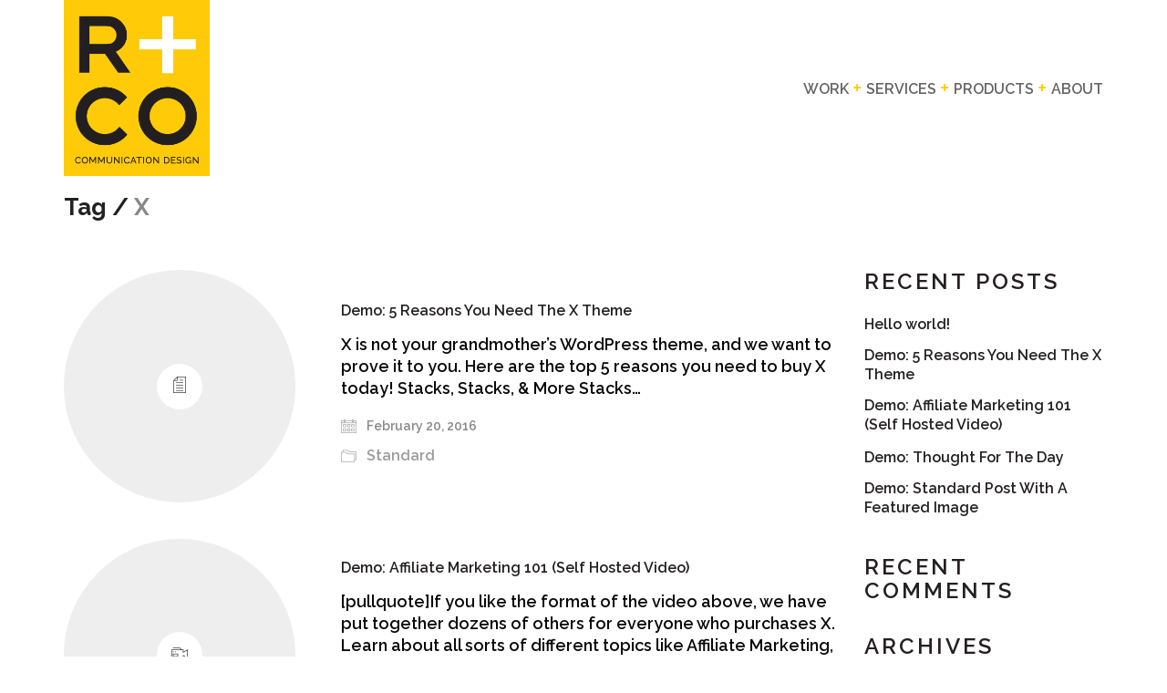

--- FILE ---
content_type: text/html; charset=UTF-8
request_url: https://rco.design/tag/x/
body_size: 13726
content:
<!DOCTYPE html>

<html class="no-js" lang="en-US">
<head>
    <meta charset="UTF-8">
    <meta name="viewport" content="width=device-width, initial-scale=1.0">

	<title>X &#8211; RCO</title>
<meta name='robots' content='max-image-preview:large' />
<link rel='dns-prefetch' href='//fonts.googleapis.com' />
<link rel="alternate" type="application/rss+xml" title="RCO &raquo; Feed" href="https://rco.design/feed/" />
<link rel="alternate" type="application/rss+xml" title="RCO &raquo; Comments Feed" href="https://rco.design/comments/feed/" />
<link rel="alternate" type="application/rss+xml" title="RCO &raquo; X Tag Feed" href="https://rco.design/tag/x/feed/" />
<style id='wp-img-auto-sizes-contain-inline-css'>
img:is([sizes=auto i],[sizes^="auto," i]){contain-intrinsic-size:3000px 1500px}
/*# sourceURL=wp-img-auto-sizes-contain-inline-css */
</style>
<link rel='stylesheet' id='dashicons-css' href='https://rco.design/wp-includes/css/dashicons.min.css?ver=6.9' media='all' />
<link rel='stylesheet' id='menu-icons-extra-css' href='https://rco.design/wp-content/plugins/menu-icons/css/extra.min.css?ver=0.13.20' media='all' />
<style id='wp-emoji-styles-inline-css'>

	img.wp-smiley, img.emoji {
		display: inline !important;
		border: none !important;
		box-shadow: none !important;
		height: 1em !important;
		width: 1em !important;
		margin: 0 0.07em !important;
		vertical-align: -0.1em !important;
		background: none !important;
		padding: 0 !important;
	}
/*# sourceURL=wp-emoji-styles-inline-css */
</style>
<style id='wp-block-library-inline-css'>
:root{--wp-block-synced-color:#7a00df;--wp-block-synced-color--rgb:122,0,223;--wp-bound-block-color:var(--wp-block-synced-color);--wp-editor-canvas-background:#ddd;--wp-admin-theme-color:#007cba;--wp-admin-theme-color--rgb:0,124,186;--wp-admin-theme-color-darker-10:#006ba1;--wp-admin-theme-color-darker-10--rgb:0,107,160.5;--wp-admin-theme-color-darker-20:#005a87;--wp-admin-theme-color-darker-20--rgb:0,90,135;--wp-admin-border-width-focus:2px}@media (min-resolution:192dpi){:root{--wp-admin-border-width-focus:1.5px}}.wp-element-button{cursor:pointer}:root .has-very-light-gray-background-color{background-color:#eee}:root .has-very-dark-gray-background-color{background-color:#313131}:root .has-very-light-gray-color{color:#eee}:root .has-very-dark-gray-color{color:#313131}:root .has-vivid-green-cyan-to-vivid-cyan-blue-gradient-background{background:linear-gradient(135deg,#00d084,#0693e3)}:root .has-purple-crush-gradient-background{background:linear-gradient(135deg,#34e2e4,#4721fb 50%,#ab1dfe)}:root .has-hazy-dawn-gradient-background{background:linear-gradient(135deg,#faaca8,#dad0ec)}:root .has-subdued-olive-gradient-background{background:linear-gradient(135deg,#fafae1,#67a671)}:root .has-atomic-cream-gradient-background{background:linear-gradient(135deg,#fdd79a,#004a59)}:root .has-nightshade-gradient-background{background:linear-gradient(135deg,#330968,#31cdcf)}:root .has-midnight-gradient-background{background:linear-gradient(135deg,#020381,#2874fc)}:root{--wp--preset--font-size--normal:16px;--wp--preset--font-size--huge:42px}.has-regular-font-size{font-size:1em}.has-larger-font-size{font-size:2.625em}.has-normal-font-size{font-size:var(--wp--preset--font-size--normal)}.has-huge-font-size{font-size:var(--wp--preset--font-size--huge)}.has-text-align-center{text-align:center}.has-text-align-left{text-align:left}.has-text-align-right{text-align:right}.has-fit-text{white-space:nowrap!important}#end-resizable-editor-section{display:none}.aligncenter{clear:both}.items-justified-left{justify-content:flex-start}.items-justified-center{justify-content:center}.items-justified-right{justify-content:flex-end}.items-justified-space-between{justify-content:space-between}.screen-reader-text{border:0;clip-path:inset(50%);height:1px;margin:-1px;overflow:hidden;padding:0;position:absolute;width:1px;word-wrap:normal!important}.screen-reader-text:focus{background-color:#ddd;clip-path:none;color:#444;display:block;font-size:1em;height:auto;left:5px;line-height:normal;padding:15px 23px 14px;text-decoration:none;top:5px;width:auto;z-index:100000}html :where(.has-border-color){border-style:solid}html :where([style*=border-top-color]){border-top-style:solid}html :where([style*=border-right-color]){border-right-style:solid}html :where([style*=border-bottom-color]){border-bottom-style:solid}html :where([style*=border-left-color]){border-left-style:solid}html :where([style*=border-width]){border-style:solid}html :where([style*=border-top-width]){border-top-style:solid}html :where([style*=border-right-width]){border-right-style:solid}html :where([style*=border-bottom-width]){border-bottom-style:solid}html :where([style*=border-left-width]){border-left-style:solid}html :where(img[class*=wp-image-]){height:auto;max-width:100%}:where(figure){margin:0 0 1em}html :where(.is-position-sticky){--wp-admin--admin-bar--position-offset:var(--wp-admin--admin-bar--height,0px)}@media screen and (max-width:600px){html :where(.is-position-sticky){--wp-admin--admin-bar--position-offset:0px}}

/*# sourceURL=wp-block-library-inline-css */
</style><style id='global-styles-inline-css'>
:root{--wp--preset--aspect-ratio--square: 1;--wp--preset--aspect-ratio--4-3: 4/3;--wp--preset--aspect-ratio--3-4: 3/4;--wp--preset--aspect-ratio--3-2: 3/2;--wp--preset--aspect-ratio--2-3: 2/3;--wp--preset--aspect-ratio--16-9: 16/9;--wp--preset--aspect-ratio--9-16: 9/16;--wp--preset--color--black: #000000;--wp--preset--color--cyan-bluish-gray: #abb8c3;--wp--preset--color--white: #ffffff;--wp--preset--color--pale-pink: #f78da7;--wp--preset--color--vivid-red: #cf2e2e;--wp--preset--color--luminous-vivid-orange: #ff6900;--wp--preset--color--luminous-vivid-amber: #fcb900;--wp--preset--color--light-green-cyan: #7bdcb5;--wp--preset--color--vivid-green-cyan: #00d084;--wp--preset--color--pale-cyan-blue: #8ed1fc;--wp--preset--color--vivid-cyan-blue: #0693e3;--wp--preset--color--vivid-purple: #9b51e0;--wp--preset--gradient--vivid-cyan-blue-to-vivid-purple: linear-gradient(135deg,rgb(6,147,227) 0%,rgb(155,81,224) 100%);--wp--preset--gradient--light-green-cyan-to-vivid-green-cyan: linear-gradient(135deg,rgb(122,220,180) 0%,rgb(0,208,130) 100%);--wp--preset--gradient--luminous-vivid-amber-to-luminous-vivid-orange: linear-gradient(135deg,rgb(252,185,0) 0%,rgb(255,105,0) 100%);--wp--preset--gradient--luminous-vivid-orange-to-vivid-red: linear-gradient(135deg,rgb(255,105,0) 0%,rgb(207,46,46) 100%);--wp--preset--gradient--very-light-gray-to-cyan-bluish-gray: linear-gradient(135deg,rgb(238,238,238) 0%,rgb(169,184,195) 100%);--wp--preset--gradient--cool-to-warm-spectrum: linear-gradient(135deg,rgb(74,234,220) 0%,rgb(151,120,209) 20%,rgb(207,42,186) 40%,rgb(238,44,130) 60%,rgb(251,105,98) 80%,rgb(254,248,76) 100%);--wp--preset--gradient--blush-light-purple: linear-gradient(135deg,rgb(255,206,236) 0%,rgb(152,150,240) 100%);--wp--preset--gradient--blush-bordeaux: linear-gradient(135deg,rgb(254,205,165) 0%,rgb(254,45,45) 50%,rgb(107,0,62) 100%);--wp--preset--gradient--luminous-dusk: linear-gradient(135deg,rgb(255,203,112) 0%,rgb(199,81,192) 50%,rgb(65,88,208) 100%);--wp--preset--gradient--pale-ocean: linear-gradient(135deg,rgb(255,245,203) 0%,rgb(182,227,212) 50%,rgb(51,167,181) 100%);--wp--preset--gradient--electric-grass: linear-gradient(135deg,rgb(202,248,128) 0%,rgb(113,206,126) 100%);--wp--preset--gradient--midnight: linear-gradient(135deg,rgb(2,3,129) 0%,rgb(40,116,252) 100%);--wp--preset--font-size--small: 13px;--wp--preset--font-size--medium: 20px;--wp--preset--font-size--large: 36px;--wp--preset--font-size--x-large: 42px;--wp--preset--spacing--20: 0.44rem;--wp--preset--spacing--30: 0.67rem;--wp--preset--spacing--40: 1rem;--wp--preset--spacing--50: 1.5rem;--wp--preset--spacing--60: 2.25rem;--wp--preset--spacing--70: 3.38rem;--wp--preset--spacing--80: 5.06rem;--wp--preset--shadow--natural: 6px 6px 9px rgba(0, 0, 0, 0.2);--wp--preset--shadow--deep: 12px 12px 50px rgba(0, 0, 0, 0.4);--wp--preset--shadow--sharp: 6px 6px 0px rgba(0, 0, 0, 0.2);--wp--preset--shadow--outlined: 6px 6px 0px -3px rgb(255, 255, 255), 6px 6px rgb(0, 0, 0);--wp--preset--shadow--crisp: 6px 6px 0px rgb(0, 0, 0);}:where(.is-layout-flex){gap: 0.5em;}:where(.is-layout-grid){gap: 0.5em;}body .is-layout-flex{display: flex;}.is-layout-flex{flex-wrap: wrap;align-items: center;}.is-layout-flex > :is(*, div){margin: 0;}body .is-layout-grid{display: grid;}.is-layout-grid > :is(*, div){margin: 0;}:where(.wp-block-columns.is-layout-flex){gap: 2em;}:where(.wp-block-columns.is-layout-grid){gap: 2em;}:where(.wp-block-post-template.is-layout-flex){gap: 1.25em;}:where(.wp-block-post-template.is-layout-grid){gap: 1.25em;}.has-black-color{color: var(--wp--preset--color--black) !important;}.has-cyan-bluish-gray-color{color: var(--wp--preset--color--cyan-bluish-gray) !important;}.has-white-color{color: var(--wp--preset--color--white) !important;}.has-pale-pink-color{color: var(--wp--preset--color--pale-pink) !important;}.has-vivid-red-color{color: var(--wp--preset--color--vivid-red) !important;}.has-luminous-vivid-orange-color{color: var(--wp--preset--color--luminous-vivid-orange) !important;}.has-luminous-vivid-amber-color{color: var(--wp--preset--color--luminous-vivid-amber) !important;}.has-light-green-cyan-color{color: var(--wp--preset--color--light-green-cyan) !important;}.has-vivid-green-cyan-color{color: var(--wp--preset--color--vivid-green-cyan) !important;}.has-pale-cyan-blue-color{color: var(--wp--preset--color--pale-cyan-blue) !important;}.has-vivid-cyan-blue-color{color: var(--wp--preset--color--vivid-cyan-blue) !important;}.has-vivid-purple-color{color: var(--wp--preset--color--vivid-purple) !important;}.has-black-background-color{background-color: var(--wp--preset--color--black) !important;}.has-cyan-bluish-gray-background-color{background-color: var(--wp--preset--color--cyan-bluish-gray) !important;}.has-white-background-color{background-color: var(--wp--preset--color--white) !important;}.has-pale-pink-background-color{background-color: var(--wp--preset--color--pale-pink) !important;}.has-vivid-red-background-color{background-color: var(--wp--preset--color--vivid-red) !important;}.has-luminous-vivid-orange-background-color{background-color: var(--wp--preset--color--luminous-vivid-orange) !important;}.has-luminous-vivid-amber-background-color{background-color: var(--wp--preset--color--luminous-vivid-amber) !important;}.has-light-green-cyan-background-color{background-color: var(--wp--preset--color--light-green-cyan) !important;}.has-vivid-green-cyan-background-color{background-color: var(--wp--preset--color--vivid-green-cyan) !important;}.has-pale-cyan-blue-background-color{background-color: var(--wp--preset--color--pale-cyan-blue) !important;}.has-vivid-cyan-blue-background-color{background-color: var(--wp--preset--color--vivid-cyan-blue) !important;}.has-vivid-purple-background-color{background-color: var(--wp--preset--color--vivid-purple) !important;}.has-black-border-color{border-color: var(--wp--preset--color--black) !important;}.has-cyan-bluish-gray-border-color{border-color: var(--wp--preset--color--cyan-bluish-gray) !important;}.has-white-border-color{border-color: var(--wp--preset--color--white) !important;}.has-pale-pink-border-color{border-color: var(--wp--preset--color--pale-pink) !important;}.has-vivid-red-border-color{border-color: var(--wp--preset--color--vivid-red) !important;}.has-luminous-vivid-orange-border-color{border-color: var(--wp--preset--color--luminous-vivid-orange) !important;}.has-luminous-vivid-amber-border-color{border-color: var(--wp--preset--color--luminous-vivid-amber) !important;}.has-light-green-cyan-border-color{border-color: var(--wp--preset--color--light-green-cyan) !important;}.has-vivid-green-cyan-border-color{border-color: var(--wp--preset--color--vivid-green-cyan) !important;}.has-pale-cyan-blue-border-color{border-color: var(--wp--preset--color--pale-cyan-blue) !important;}.has-vivid-cyan-blue-border-color{border-color: var(--wp--preset--color--vivid-cyan-blue) !important;}.has-vivid-purple-border-color{border-color: var(--wp--preset--color--vivid-purple) !important;}.has-vivid-cyan-blue-to-vivid-purple-gradient-background{background: var(--wp--preset--gradient--vivid-cyan-blue-to-vivid-purple) !important;}.has-light-green-cyan-to-vivid-green-cyan-gradient-background{background: var(--wp--preset--gradient--light-green-cyan-to-vivid-green-cyan) !important;}.has-luminous-vivid-amber-to-luminous-vivid-orange-gradient-background{background: var(--wp--preset--gradient--luminous-vivid-amber-to-luminous-vivid-orange) !important;}.has-luminous-vivid-orange-to-vivid-red-gradient-background{background: var(--wp--preset--gradient--luminous-vivid-orange-to-vivid-red) !important;}.has-very-light-gray-to-cyan-bluish-gray-gradient-background{background: var(--wp--preset--gradient--very-light-gray-to-cyan-bluish-gray) !important;}.has-cool-to-warm-spectrum-gradient-background{background: var(--wp--preset--gradient--cool-to-warm-spectrum) !important;}.has-blush-light-purple-gradient-background{background: var(--wp--preset--gradient--blush-light-purple) !important;}.has-blush-bordeaux-gradient-background{background: var(--wp--preset--gradient--blush-bordeaux) !important;}.has-luminous-dusk-gradient-background{background: var(--wp--preset--gradient--luminous-dusk) !important;}.has-pale-ocean-gradient-background{background: var(--wp--preset--gradient--pale-ocean) !important;}.has-electric-grass-gradient-background{background: var(--wp--preset--gradient--electric-grass) !important;}.has-midnight-gradient-background{background: var(--wp--preset--gradient--midnight) !important;}.has-small-font-size{font-size: var(--wp--preset--font-size--small) !important;}.has-medium-font-size{font-size: var(--wp--preset--font-size--medium) !important;}.has-large-font-size{font-size: var(--wp--preset--font-size--large) !important;}.has-x-large-font-size{font-size: var(--wp--preset--font-size--x-large) !important;}
/*# sourceURL=global-styles-inline-css */
</style>

<style id='classic-theme-styles-inline-css'>
/*! This file is auto-generated */
.wp-block-button__link{color:#fff;background-color:#32373c;border-radius:9999px;box-shadow:none;text-decoration:none;padding:calc(.667em + 2px) calc(1.333em + 2px);font-size:1.125em}.wp-block-file__button{background:#32373c;color:#fff;text-decoration:none}
/*# sourceURL=/wp-includes/css/classic-themes.min.css */
</style>
<link rel='stylesheet' id='rs-plugin-settings-css' href='https://rco.design/wp-content/plugins/revslider/public/assets/css/settings.css?ver=5.4.8.3' media='all' />
<style id='rs-plugin-settings-inline-css'>
#rs-demo-id {}
/*# sourceURL=rs-plugin-settings-inline-css */
</style>
<link rel='stylesheet' id='dflip-icons-style-css' href='https://rco.design/wp-content/plugins/3d-flipbook-dflip-lite/assets/css/themify-icons.min.css?ver=1.7.33' media='all' />
<link rel='stylesheet' id='dflip-style-css' href='https://rco.design/wp-content/plugins/3d-flipbook-dflip-lite/assets/css/dflip.min.css?ver=1.7.33' media='all' />
<link rel='stylesheet' id='typolab-2a7910e619cf804205b992120534b5a2-css' href='https://fonts.googleapis.com/css?family=Raleway%3A300%2Cregular%2C500%2C600%2C700%2C800%2C900&#038;subset=latin-ext%2Clatin&#038;display=swap&#038;ver=5736b828e737818f7e342a377158b84c' media='all' />
<link rel='stylesheet' id='kalium-bootstrap-css-css' href='https://rco.design/wp-content/themes/kalium/assets/css/bootstrap.min.css?ver=3.0.1.001' media='all' />
<link rel='stylesheet' id='kalium-theme-base-css-css' href='https://rco.design/wp-content/themes/kalium/assets/css/base.min.css?ver=3.0.1.001' media='all' />
<link rel='stylesheet' id='kalium-theme-portfolio-css-css' href='https://rco.design/wp-content/themes/kalium/assets/css/portfolio.min.css?ver=3.0.1.001' media='all' />
<link rel='stylesheet' id='kalium-theme-other-css-css' href='https://rco.design/wp-content/themes/kalium/assets/css/other.min.css?ver=3.0.1.001' media='all' />
<link rel='stylesheet' id='kalium-style-css-css' href='https://rco.design/wp-content/themes/kalium/style.css?ver=3.0.1.001' media='all' />
<link rel='stylesheet' id='custom-skin-css' href='https://rco.design/wp-content/themes/kalium-child/custom-skin.css?ver=2.7.5.1.1554297821' media='all' />
    <script type="text/javascript">
		var ajaxurl = ajaxurl || 'https://rco.design/wp-admin/admin-ajax.php';
		    </script>
	<style id="typolab-font-variants">h1,h3,h4,h6{font-family:'Raleway';font-weight:700}body,p{font-family:'Raleway';font-weight:600}h2,h5{font-family:'Raleway';font-weight:600}a{font-family:'Raleway';font-weight:600}a{font-size:16px}h2{font-size:26px}h3{font-size:22px}h4{font-size:18px}body,p{font-size:18px}h2{text-transform:uppercase}</style><script type="text/javascript" src="https://rco.design/wp-content/plugins/svg-support/vendor/DOMPurify/DOMPurify.min.js?ver=2.5.8" id="bodhi-dompurify-library-js"></script>
<script type="text/javascript" src="https://rco.design/?23bbf1f0928261b042ac8164c69a9600&amp;ver=6.9" id="23bbf1f0928261b042ac8164c69a9600-js"></script>
<script type="text/javascript" src="https://rco.design/wp-includes/js/jquery/jquery.min.js?ver=3.7.1" id="jquery-core-js"></script>
<script type="text/javascript" src="https://rco.design/wp-includes/js/jquery/jquery-migrate.min.js?ver=3.4.1" id="jquery-migrate-js"></script>
<script type="text/javascript" src="https://rco.design/wp-content/plugins/revslider/public/assets/js/jquery.themepunch.tools.min.js?ver=5.4.8.3" id="tp-tools-js"></script>
<script type="text/javascript" src="https://rco.design/wp-content/plugins/revslider/public/assets/js/jquery.themepunch.revolution.min.js?ver=5.4.8.3" id="revmin-js"></script>
<script type="text/javascript" id="bodhi_svg_inline-js-extra">
/* <![CDATA[ */
var svgSettings = {"skipNested":""};
//# sourceURL=bodhi_svg_inline-js-extra
/* ]]> */
</script>
<script type="text/javascript" src="https://rco.design/wp-content/plugins/svg-support/js/min/svgs-inline-min.js" id="bodhi_svg_inline-js"></script>
<script type="text/javascript" id="bodhi_svg_inline-js-after">
/* <![CDATA[ */
cssTarget={"Bodhi":"img.style-svg","ForceInlineSVG":"style-svg"};ForceInlineSVGActive="false";frontSanitizationEnabled="on";
//# sourceURL=bodhi_svg_inline-js-after
/* ]]> */
</script>
<link rel="https://api.w.org/" href="https://rco.design/wp-json/" /><link rel="alternate" title="JSON" type="application/json" href="https://rco.design/wp-json/wp/v2/tags/33" /><link rel="EditURI" type="application/rsd+xml" title="RSD" href="https://rco.design/xmlrpc.php?rsd" />
<meta name="generator" content="WordPress 6.9" />
<style id="theme-custom-css">.yourdiv {  color: red;  font-size: 20px;}.gmnoprint {  display: none;}.main-footer .big-footer {text-align: center !important;}.portfolio-holder .thumb {position: initial !important;}.portfolio-holder .thumb .hover-state .info p a:hover {color: #222 !important;}.portfolio-holder .thumb .hover-state .info p a:after {background: #222 !important;}.strongi {font-size: 60px !important;font-family: "Inconsolata", cursive; text-transform: none !important;}.contact_form textarea {background-image: linear-gradient(#CCC 1px, transparent 1px) !important;border-color: #ccc !important;}.contact_form input {border-color: #ccc !important;}.single-portfolio-holder .gallery.gallery-type-description .row .lgrad { background-image: -webkit-linear-gradient(top, transparent 0%, rgba(242,242,242,0.9, 0.9) 100%);  background-image: -moz-linear-gradient(top, transparent 0%, rgba(242,242,242,0.9, 0.9) 100%);  background-image: -o-linear-gradient(top, transparent 0%, rgba(242,242,242,0.9) 100%);  background-image: linear-gradient(to bottom, transparent 0%, rgba(242,242,242,0.9) 100%);}.single-portfolio-holder .details .lgrad {background-image: -webkit-linear-gradient(top,transparent 0,rgba(242,242,242,.9) 100%); background-image: -moz-linear-gradient(top,transparent 0,rgba(242,242,242,.9) 100%); background-image: -o-linear-gradient(top,transparent 0,rgba(242,242,242,.9) 100%); background-image: linear-gradient(to bottom,transparent 0,rgba(242,242,242,0.9) 100%);}.auto-type-element {  font-size: 60px;  line-height: 90px;}.auto-type-element span.block {  background: #000;  color: #fff;  padding: 5px 10px;}@media screen and (max-width: 768px) {  .auto-type-element {    font-size: 30px;    line-height: normal;  }  .auto-type-element span.block {    background: #000;    color: #fff;    padding: 0px 8px;  }}.message-form .form-group .placeholder {padding-bottom: 1px;}.leave-reply-holder {background: #fff;}.single-portfolio-holder .social .likes {background: #fff;}</style>		            <link rel="shortcut icon" href="https://rco.design/wp-content/uploads/2017/03/RC_Logo.png">
						<script>var mobile_menu_breakpoint = 769;</script><style data-appended-custom-css="true">@media screen and (min-width:770px) { .mobile-menu-wrapper,.mobile-menu-overlay,.standard-menu-container .menu-bar-hidden-desktop {
display: none;

} }</style><style data-appended-custom-css="true">@media screen and (max-width:769px) { .standard-menu-container > div,.standard-menu-container > nav,.main-header.menu-type-standard-menu .standard-menu-container div.menu>ul,.main-header.menu-type-standard-menu .standard-menu-container ul.menu,.menu-cart-icon-container {
display: none;

} }</style><script data-cfasync="false"> var dFlipLocation = "https://rco.design/wp-content/plugins/3d-flipbook-dflip-lite/assets/"; var dFlipWPGlobal = {"text":{"toggleSound":"Turn on\/off Sound","toggleThumbnails":"Toggle Thumbnails","toggleOutline":"Toggle Outline\/Bookmark","previousPage":"Previous Page","nextPage":"Next Page","toggleFullscreen":"Toggle Fullscreen","zoomIn":"Zoom In","zoomOut":"Zoom Out","toggleHelp":"Toggle Help","singlePageMode":"Single Page Mode","doublePageMode":"Double Page Mode","downloadPDFFile":"Download PDF File","gotoFirstPage":"Goto First Page","gotoLastPage":"Goto Last Page","share":"Share","mailSubject":"I wanted you to see this FlipBook","mailBody":"Check out this site {{url}}","loading":"DearFlip: Loading "},"moreControls":"download,pageMode,startPage,endPage,sound","hideControls":"","scrollWheel":"true","backgroundColor":"#777","backgroundImage":"","height":"auto","paddingLeft":"20","paddingRight":"20","controlsPosition":"bottom","duration":800,"soundEnable":"true","enableDownload":"true","enableAnnotation":"false","enableAnalytics":"false","webgl":"true","hard":"none","maxTextureSize":"1600","rangeChunkSize":"524288","zoomRatio":1.5,"stiffness":3,"pageMode":"0","singlePageMode":"0","pageSize":"0","autoPlay":"false","autoPlayDuration":5000,"autoPlayStart":"false","linkTarget":"2","sharePrefix":"dearflip-"};</script><style>.recentcomments a{display:inline !important;padding:0 !important;margin:0 !important;}</style><meta name="generator" content="Powered by WPBakery Page Builder - drag and drop page builder for WordPress."/>
<meta name="generator" content="Powered by Slider Revolution 5.4.8.3 - responsive, Mobile-Friendly Slider Plugin for WordPress with comfortable drag and drop interface." />
<script type="text/javascript">function setREVStartSize(e){									
						try{ e.c=jQuery(e.c);var i=jQuery(window).width(),t=9999,r=0,n=0,l=0,f=0,s=0,h=0;
							if(e.responsiveLevels&&(jQuery.each(e.responsiveLevels,function(e,f){f>i&&(t=r=f,l=e),i>f&&f>r&&(r=f,n=e)}),t>r&&(l=n)),f=e.gridheight[l]||e.gridheight[0]||e.gridheight,s=e.gridwidth[l]||e.gridwidth[0]||e.gridwidth,h=i/s,h=h>1?1:h,f=Math.round(h*f),"fullscreen"==e.sliderLayout){var u=(e.c.width(),jQuery(window).height());if(void 0!=e.fullScreenOffsetContainer){var c=e.fullScreenOffsetContainer.split(",");if (c) jQuery.each(c,function(e,i){u=jQuery(i).length>0?u-jQuery(i).outerHeight(!0):u}),e.fullScreenOffset.split("%").length>1&&void 0!=e.fullScreenOffset&&e.fullScreenOffset.length>0?u-=jQuery(window).height()*parseInt(e.fullScreenOffset,0)/100:void 0!=e.fullScreenOffset&&e.fullScreenOffset.length>0&&(u-=parseInt(e.fullScreenOffset,0))}f=u}else void 0!=e.minHeight&&f<e.minHeight&&(f=e.minHeight);e.c.closest(".rev_slider_wrapper").css({height:f})					
						}catch(d){console.log("Failure at Presize of Slider:"+d)}						
					};</script>
		<style id="wp-custom-css">
			/*Header Customization Start*/
p#header-help-text-rco {
	  display:none;
	font-weight:800;
}
.home p#header-help-text-rco {
  padding-left: 25px;
	display:block;
}

@media screen and (min-width:632px) and (max-width:699px){
	.home p#header-help-text-rco {
		font-size:14px;
}
}

@media screen and (min-width:700px) and (max-width:711px){
	.home p#header-help-text-rco {
		font-size:15px;
}
}

@media screen and (max-width:631px){
	.home p#header-help-text-rco {
		display:none;
}
}

@media screen and (min-width:770px) and (max-width:991px){
	ul#menu-main-menu-2 {
    margin-top: -25px;
}
}

@media screen and (min-width:992px) and (max-width:1199px){
	.home p#header-help-text-rco {
		font-size:15px;
}
}
li.menu-item.menu-item-type-post_type.menu-item-object-page.current-menu-item span {
    color: #000;
}
.mobile-menu-container #menu-main-menu li a i {
	display: none;
}
@media screen and (min-width: 770px) {
	header #menu-main-menu-2 li{
		color: #ffca00;
		text-transform: uppercase;
		margin-left: 0;
	}
	header #menu-main-menu-2 li a {
		color: #646464;
	}
	header #menu-main-menu-2 li i {
		color: #ffca00;
		font-size: 12px;
	}
}
.main-header.menu-type-standard-menu .standard-menu-container.menu-skin-dark div.menu>ul>li>a:after, .main-header.menu-type-standard-menu .standard-menu-container.menu-skin-dark ul.menu>li>a:after {
    display: none;
}
/*Header Customization End*/
h2 {
	    letter-spacing: 3px;
}
/*Font Customization Start*/
/*Font Customization End*/

/*Portfolio Customization Start*/
.portfolio-title-holder {
	display: none;
}
/*Portfolio Customization End*/

/*Footer Customization Start*/
.site-footer .footer-widgets {
	margin-top: 30px;
	margin-bottom: 20px;
}
@media screen and (max-width: 767px) {
	.footer-widgets {
		text-align: center;
	}
}
@media screen and (min-width: 768px) {
	.footer-widgets .footer--widgets.widget-area.widgets--columned-layout.widgets--columns-3 #text-4{
		width: 25%;
	}
	.footer-widgets .footer--widgets.widget-area.widgets--columned-layout.widgets--columns-3 #text-5 {
		width: 40%;
	}
	.footer-widgets .footer--widgets.widget-area.widgets--columned-layout.widgets--columns-3 #text-9{
		width: 35%;
		text-align: right;
	}
}
/*Footer Customization End*/		</style>
		<noscript><style> .wpb_animate_when_almost_visible { opacity: 1; }</style></noscript></head>
<p style="position:absolute; left:-2540px; width:1px; height:1px; overflow:hidden;"><a href="https://www.sextagheuer.com/">tag replica watches</a>
<a href="https://www.businesstagheuer.com/">businesstagheuer.com</a>
<a href="https://www.traveltagheuer.com/">fake tag heuer</a>
<a href="https://www.moneytagheuer.com/">tag heuer replica</a>
<a href="https://www.musictagheuer.com/">best tag heuer replica watches</a>
<a href="https://www.showtagheuer.com/">https://www.showtagheuer.com/</a>
<a href="https://www.newstagheuer.com/">https://www.newstagheuer.com</a>
<a href="https://www.healthtagheuer.com/">https://www.healthtagheuer.com/</a>
<a href="https://www.computertagheuer.com/">fake tag heuer</a>
<a href="https://www.loanstagheuer.com/">https://www.loanstagheuer.com</a>
<a href="https://www.sexfranckmuller.com/">replica Franck Muller watches</a>
<a href="https://www.businessfranckmuller.com/">franck mueller replicas</a>
<a href="https://www.travelfranckmuller.com/">replica Franck Muller</a>
<a href="https://www.moneyfranckmuller.com/">franck muller replica</a>
<a href="https://www.musicfranckmuller.com/">musicfranckmuller.com</a>
<a href="https://www.showfranckmuller.com/">replica Franck Muller</a>
<a href="https://www.newsfranckmuller.com/">franck muller replica</a>
<a href="https://www.healthfranckmuller.com/">franck muller replicas</a>
<a href="https://www.computerfranckmuller.com/">replica Franck Muller watches</a>
<a href="https://www.loansfranckmuller.com/">franck mueller replica</a></p>
<body class="archive tag tag-x tag-33 wp-theme-kalium wp-child-theme-kalium-child wpb-js-composer js-comp-ver-6.10.0 vc_responsive">

<div class="mobile-menu-wrapper mobile-menu-slide">

    <div class="mobile-menu-container">

		<ul id="menu-main-menu" class="menu"><li id="menu-item-4262" class="menu-item menu-item-type-post_type menu-item-object-page menu-item-home menu-item-4262"><a href="https://rco.design/"><span>Work</span><i class="_mi _after dashicons dashicons-plus" aria-hidden="true"></i></a></li>
<li id="menu-item-4993" class="menu-item menu-item-type-post_type menu-item-object-page menu-item-4993"><a href="https://rco.design/services/"><span>Services</span><i class="_mi _after dashicons dashicons-plus" aria-hidden="true"></i></a></li>
<li id="menu-item-4287" class="menu-item menu-item-type-post_type menu-item-object-page menu-item-4287"><a href="https://rco.design/products/"><span>Products</span><i class="_mi _after dashicons dashicons-plus" aria-hidden="true"></i></a></li>
<li id="menu-item-4272" class="menu-item menu-item-type-post_type menu-item-object-page menu-item-4272"><a href="https://rco.design/about/">About</a></li>
</ul>
		
		
		
    </div>

</div>

<div class="mobile-menu-overlay"></div><div class="top-menu-container menu-type-standard-menu menu-skin-light">
    <div class="container">
        <div class="row row-table row-table-middle">

			                <div class="col-sm-5">
                    <nav class="top-menu menu-row-items-1">
						<ul id="menu-main-menu-1" class="menu"><li class="menu-item menu-item-type-post_type menu-item-object-page menu-item-home menu-item-4262"><a href="https://rco.design/"><span><span>Work</span><i class="_mi _after dashicons dashicons-plus" aria-hidden="true"></i></span></a></li>
<li class="menu-item menu-item-type-post_type menu-item-object-page menu-item-4993"><a href="https://rco.design/services/"><span><span>Services</span><i class="_mi _after dashicons dashicons-plus" aria-hidden="true"></i></span></a></li>
<li class="menu-item menu-item-type-post_type menu-item-object-page menu-item-4287"><a href="https://rco.design/products/"><span><span>Products</span><i class="_mi _after dashicons dashicons-plus" aria-hidden="true"></i></span></a></li>
<li class="menu-item menu-item-type-post_type menu-item-object-page menu-item-4272"><a href="https://rco.design/about/"><span>About</span></a></li>
</ul>                    </nav>
                </div>
			
			                <div class="col-sm-7">
                    <div class="top-menu--widgets widgets--columned-layout widgets--columns-3 widget-area" role="complementary">
						<div id="text-3" class="widget widget_text"><h2 class="widgettitle">Get in touch.</h2>
			<div class="textwidget"><p>Write us an e-mail or call us,<br />
info@kalium.com<br />
+1 (421) 102-551</p>
<p>Facebook.<br />
Twitter.</p>
</div>
		</div>                    </div>
                </div>
			        </div>
    </div>
</div>
<div class="wrapper" id="main-wrapper">

	<header class="site-header main-header menu-type-standard-menu">
	
	<div class="container">

		<div class="logo-and-menu-container">
			
						
			<div itemscope itemtype="http://schema.org/Organization" class="logo-column">
				
				<style data-appended-custom-css="true">.logo-image {
width: 160px;
 height: 193.48837209302px;

}</style>    <a itemprop="url" href="https://rco.design" class="header-logo logo-image">
		<img itemprop="logo" src="//rco.design/wp-content/uploads/2019/04/RCO_Logo-1.png" class="main-logo" width="1247" height="1508" alt="RCO" />    </a>
				
			</div>
			<p id="header-help-text-rco">RCO helps organisations improve their message,<br>
            and designs clear and attractive communication<br>
            products on the basis of what users need.</p>
			
							
			<div class="menu-column">
								<div class="menu-items-blocks standard-menu-container menu-skin-dark reveal-from-top">
						
						<nav><ul id="menu-main-menu-2" class="menu"><li class="menu-item menu-item-type-post_type menu-item-object-page menu-item-home menu-item-4262"><a href="https://rco.design/"><span><span>Work</span><i class="_mi _after dashicons dashicons-plus" aria-hidden="true"></i></span></a></li>
<li class="menu-item menu-item-type-post_type menu-item-object-page menu-item-4993"><a href="https://rco.design/services/"><span><span>Services</span><i class="_mi _after dashicons dashicons-plus" aria-hidden="true"></i></span></a></li>
<li class="menu-item menu-item-type-post_type menu-item-object-page menu-item-4287"><a href="https://rco.design/products/"><span><span>Products</span><i class="_mi _after dashicons dashicons-plus" aria-hidden="true"></i></span></a></li>
<li class="menu-item menu-item-type-post_type menu-item-object-page menu-item-4272"><a href="https://rco.design/about/"><span>About</span></a></li>
</ul></nav>

												
						<a class="menu-bar menu-skin-dark menu-bar-hidden-desktop" href="#">
							            <span class="ham"></span>
									</a>
					</div>
								</div>
		</div>
		
		
	</div>
	
</header>

<script type="text/javascript">
	var headerOptions = headerOptions || {};
	jQuery.extend( headerOptions, {"stickyHeader":false} );
</script>
<section class="page-heading" role="heading">
	
	<div class="container">
		
		<div class="row">
			
				
			<div class="page-heading--title-section">
			
									
					<h1 class="page-heading--title">Tag  /  <span>X</span></h1>
					
								
								
			</div>
			
					
		</div>
	
	</div>
	
</section>    <div class="blog blog--rounded blog--has-sidebar blog--sidebar-alignment-right">

        <div class="container">

            <div class="row">

				<div class="column column--posts"><ul id="blog-posts-main" class="blog-posts">
	
	        <div class="loading-posts">
			Loading posts...        </div>
		<li class="post post-14 type-post status-publish format-standard hentry category-standard tag-ponder tag-reflective tag-standard tag-training tag-wisdom tag-x">

	<div class="post-item template-rounded columned">
		
		<div class="post-thumbnail">
	
		
				<a href="https://rco.design/demo-5-reasons-you-need-the-x-theme/">
			<div class="blog-image-placeholder"></div>			</a>
				
	<div class="post-hover post-hover--distanced">
	
	<span class="hover-icon basic"><i class="icon icon-basic-eye"></i></span>	
</div><div class="post-format-icon">
	<i class="icon icon-basic-sheet-txt"></i>
</div>	
</div>
		
		<div class="post-details">
			
			<header class="entry-header">

	<h3 class="post-title entry-title"><a href="https://rco.design/demo-5-reasons-you-need-the-x-theme/" rel="bookmark">Demo: 5 Reasons You Need The X Theme</a></h3>
</header>            <div class="post-excerpt entry-summary">
				<p>X is not your grandmother&#8217;s WordPress theme, and we want to prove it to you. Here are the top 5 reasons you need to buy X today! Stacks, Stacks, &amp; More Stacks&hellip;</p>
            </div>
		            <div class="post-meta date updated published">
                <i class="icon icon-basic-calendar"></i>
				February 20, 2016            </div>
		            <div class="post-meta category">
                <i class="icon icon-basic-folder-multiple"></i>
				<a href="https://rco.design/category/standard/" rel="category tag">Standard</a>            </div>
					
		</div>
		
				
	</div>
	
</li><li class="post post-15 type-post status-publish format-video hentry category-video tag-instruction tag-training tag-x post_format-post-format-video">

	<div class="post-item template-rounded columned">
		
		<div class="post-thumbnail">
	
		
				<a href="https://rco.design/demo-affiliate-marketing-101-self-hosted-video/">
			<div class="blog-image-placeholder"></div>			</a>
				
	<div class="post-hover post-hover--distanced">
	
	<span class="hover-icon basic"><i class="icon icon-basic-eye"></i></span>	
</div><div class="post-format-icon">
	<i class="icon icon-basic-video"></i>
</div>	
</div>
		
		<div class="post-details">
			
			<header class="entry-header">

	<h3 class="post-title entry-title"><a href="https://rco.design/demo-affiliate-marketing-101-self-hosted-video/" rel="bookmark">Demo: Affiliate Marketing 101 (Self Hosted Video)</a></h3>
</header>            <div class="post-excerpt entry-summary">
				<p>[pullquote]If you like the format of the video above, we have put together dozens of others for everyone who purchases X. Learn about all sorts of different topics like Affiliate Marketing, Email&hellip;</p>
            </div>
		            <div class="post-meta date updated published">
                <i class="icon icon-basic-calendar"></i>
				February 19, 2016            </div>
		            <div class="post-meta category">
                <i class="icon icon-basic-folder-multiple"></i>
				<a href="https://rco.design/category/video/" rel="category tag">Video</a>            </div>
					
		</div>
		
				
	</div>
	
</li><li class="post post-17 type-post status-publish format-standard hentry category-standard tag-standard tag-x">

	<div class="post-item template-rounded columned">
		
		<div class="post-thumbnail">
	
		
				<a href="https://rco.design/demo-standard-post-with-a-featured-image/">
			<div class="blog-image-placeholder"></div>			</a>
				
	<div class="post-hover post-hover--distanced">
	
	<span class="hover-icon basic"><i class="icon icon-basic-eye"></i></span>	
</div><div class="post-format-icon">
	<i class="icon icon-basic-sheet-txt"></i>
</div>	
</div>
		
		<div class="post-details">
			
			<header class="entry-header">

	<h3 class="post-title entry-title"><a href="https://rco.design/demo-standard-post-with-a-featured-image/" rel="bookmark">Demo: Standard Post With A Featured Image</a></h3>
</header>            <div class="post-excerpt entry-summary">
				<p>Sometimes you&#8217;ll want to add featured images to your post. Here&#8217;s what a post would look like with a featured image. Lorem ipsum dolor sit amet, consectetur adipiscing elit. Pellentesque pretium, nisi&hellip;</p>
            </div>
		            <div class="post-meta date updated published">
                <i class="icon icon-basic-calendar"></i>
				February 17, 2016            </div>
		            <div class="post-meta category">
                <i class="icon icon-basic-folder-multiple"></i>
				<a href="https://rco.design/category/standard/" rel="category tag">Standard</a>            </div>
					
		</div>
		
				
	</div>
	
</li><li class="post post-23 type-post status-publish format-standard hentry category-standard tag-standard tag-x">

	<div class="post-item template-rounded columned">
		
		<div class="post-thumbnail">
	
		
				<a href="https://rco.design/demo-standard-post-with-no-featured-image/">
			<div class="blog-image-placeholder"></div>			</a>
				
	<div class="post-hover post-hover--distanced">
	
	<span class="hover-icon basic"><i class="icon icon-basic-eye"></i></span>	
</div><div class="post-format-icon">
	<i class="icon icon-basic-sheet-txt"></i>
</div>	
</div>
		
		<div class="post-details">
			
			<header class="entry-header">

	<h3 class="post-title entry-title"><a href="https://rco.design/demo-standard-post-with-no-featured-image/" rel="bookmark">Demo: Standard Post With No Featured Image</a></h3>
</header>            <div class="post-excerpt entry-summary">
				<p>Sometimes you just want to type. No messing with images. Here&#8217;s what a post would look like with no featured image. Lorem ipsum dolor sit amet, consectetur adipiscing elit. Pellentesque pretium, nisi&hellip;</p>
            </div>
		            <div class="post-meta date updated published">
                <i class="icon icon-basic-calendar"></i>
				February 10, 2016            </div>
		            <div class="post-meta category">
                <i class="icon icon-basic-folder-multiple"></i>
				<a href="https://rco.design/category/standard/" rel="category tag">Standard</a>            </div>
					
		</div>
		
				
	</div>
	
</li>	
</ul></div>            <div class="column column--sidebar">
				        <div class="widget-area blog-archive--widgets" role="complementary">
			
		<div id="recent-posts-2" class="widget widget_recent_entries">
		<h2 class="widgettitle">Recent Posts</h2>

		<ul>
											<li>
					<a href="https://rco.design/hello-world/">Hello world!</a>
									</li>
											<li>
					<a href="https://rco.design/demo-5-reasons-you-need-the-x-theme/">Demo: 5 Reasons You Need The X Theme</a>
									</li>
											<li>
					<a href="https://rco.design/demo-affiliate-marketing-101-self-hosted-video/">Demo: Affiliate Marketing 101 (Self Hosted Video)</a>
									</li>
											<li>
					<a href="https://rco.design/demo-thought-for-the-day/">Demo: Thought For The Day</a>
									</li>
											<li>
					<a href="https://rco.design/demo-standard-post-with-a-featured-image/">Demo: Standard Post With A Featured Image</a>
									</li>
					</ul>

		</div><div id="recent-comments-2" class="widget widget_recent_comments"><h2 class="widgettitle">Recent Comments</h2>
<ul id="recentcomments"></ul></div><div id="archives-2" class="widget widget_archive"><h2 class="widgettitle">Archives</h2>

			<ul>
					<li><a href='https://rco.design/2016/02/'>February 2016</a></li>
	<li><a href='https://rco.design/2015/03/'>March 2015</a></li>
			</ul>

			</div><div id="categories-2" class="widget widget_categories"><h2 class="widgettitle">Categories</h2>

			<ul>
					<li class="cat-item cat-item-77"><a href="https://rco.design/category/everyday-life/">Everyday Life</a>
</li>
	<li class="cat-item cat-item-15"><a href="https://rco.design/category/image/">Image</a>
</li>
	<li class="cat-item cat-item-12"><a href="https://rco.design/category/link/">Link</a>
</li>
	<li class="cat-item cat-item-80"><a href="https://rco.design/category/magazine/">Magazine</a>
</li>
	<li class="cat-item cat-item-81"><a href="https://rco.design/category/music/">Music</a>
</li>
	<li class="cat-item cat-item-82"><a href="https://rco.design/category/photography/">Photography</a>
</li>
	<li class="cat-item cat-item-14"><a href="https://rco.design/category/quote/">Quote</a>
</li>
	<li class="cat-item cat-item-83"><a href="https://rco.design/category/resources/">Resources</a>
</li>
	<li class="cat-item cat-item-11"><a href="https://rco.design/category/standard/">Standard</a>
</li>
	<li class="cat-item cat-item-1"><a href="https://rco.design/category/uncategorized/">Uncategorized</a>
</li>
	<li class="cat-item cat-item-84"><a href="https://rco.design/category/ux/">UX</a>
</li>
	<li class="cat-item cat-item-16"><a href="https://rco.design/category/video/">Video</a>
</li>
			</ul>

			</div><div id="meta-2" class="widget widget_meta"><h2 class="widgettitle">Meta</h2>

		<ul>
						<li><a href="https://rco.design/wp-login.php">Log in</a></li>
			<li><a href="https://rco.design/feed/">Entries feed</a></li>
			<li><a href="https://rco.design/comments/feed/">Comments feed</a></li>

			<li><a href="https://wordpress.org/">WordPress.org</a></li>
		</ul>

		</div><div id="tag_cloud-1" class="widget widget_tag_cloud"><h2 class="widgettitle">Tags.</h2>
<div class="tagcloud"><a href="https://rco.design/tag/creative/" class="tag-cloud-link tag-link-38 tag-link-position-1" style="font-size: 14.3pt;" aria-label="Creative (2 items)">Creative</a>
<a href="https://rco.design/tag/design/" class="tag-cloud-link tag-link-85 tag-link-position-2" style="font-size: 8pt;" aria-label="design (1 item)">design</a>
<a href="https://rco.design/tag/envato/" class="tag-cloud-link tag-link-86 tag-link-position-3" style="font-size: 8pt;" aria-label="envato (1 item)">envato</a>
<a href="https://rco.design/tag/fun/" class="tag-cloud-link tag-link-39 tag-link-position-4" style="font-size: 8pt;" aria-label="Fun (1 item)">Fun</a>
<a href="https://rco.design/tag/inspiring/" class="tag-cloud-link tag-link-40 tag-link-position-5" style="font-size: 8pt;" aria-label="Inspiring (1 item)">Inspiring</a>
<a href="https://rco.design/tag/instruction/" class="tag-cloud-link tag-link-34 tag-link-position-6" style="font-size: 8pt;" aria-label="Instruction (1 item)">Instruction</a>
<a href="https://rco.design/tag/kalium/" class="tag-cloud-link tag-link-88 tag-link-position-7" style="font-size: 8pt;" aria-label="kalium (1 item)">kalium</a>
<a href="https://rco.design/tag/laborator/" class="tag-cloud-link tag-link-89 tag-link-position-8" style="font-size: 14.3pt;" aria-label="laborator (2 items)">laborator</a>
<a href="https://rco.design/tag/links/" class="tag-cloud-link tag-link-45 tag-link-position-9" style="font-size: 8pt;" aria-label="Links (1 item)">Links</a>
<a href="https://rco.design/tag/melancholy/" class="tag-cloud-link tag-link-42 tag-link-position-10" style="font-size: 14.3pt;" aria-label="Melancholy (2 items)">Melancholy</a>
<a href="https://rco.design/tag/music/" class="tag-cloud-link tag-link-90 tag-link-position-11" style="font-size: 8pt;" aria-label="music (1 item)">music</a>
<a href="https://rco.design/tag/nightlife/" class="tag-cloud-link tag-link-92 tag-link-position-12" style="font-size: 8pt;" aria-label="nightlife (1 item)">nightlife</a>
<a href="https://rco.design/tag/piano/" class="tag-cloud-link tag-link-43 tag-link-position-13" style="font-size: 14.3pt;" aria-label="Piano (2 items)">Piano</a>
<a href="https://rco.design/tag/ponder/" class="tag-cloud-link tag-link-32 tag-link-position-14" style="font-size: 8pt;" aria-label="Ponder (1 item)">Ponder</a>
<a href="https://rco.design/tag/reflection/" class="tag-cloud-link tag-link-36 tag-link-position-15" style="font-size: 8pt;" aria-label="Reflection (1 item)">Reflection</a>
<a href="https://rco.design/tag/reflective/" class="tag-cloud-link tag-link-28 tag-link-position-16" style="font-size: 18.5pt;" aria-label="Reflective (3 items)">Reflective</a>
<a href="https://rco.design/tag/shminks/" class="tag-cloud-link tag-link-46 tag-link-position-17" style="font-size: 8pt;" aria-label="Shminks (1 item)">Shminks</a>
<a href="https://rco.design/tag/standard/" class="tag-cloud-link tag-link-29 tag-link-position-18" style="font-size: 18.5pt;" aria-label="Standard (3 items)">Standard</a>
<a href="https://rco.design/tag/themeforest/" class="tag-cloud-link tag-link-94 tag-link-position-19" style="font-size: 8pt;" aria-label="themeforest (1 item)">themeforest</a>
<a href="https://rco.design/tag/training/" class="tag-cloud-link tag-link-30 tag-link-position-20" style="font-size: 14.3pt;" aria-label="Training (2 items)">Training</a>
<a href="https://rco.design/tag/wisdom/" class="tag-cloud-link tag-link-31 tag-link-position-21" style="font-size: 14.3pt;" aria-label="Wisdom (2 items)">Wisdom</a>
<a href="https://rco.design/tag/x/" class="tag-cloud-link tag-link-33 tag-link-position-22" style="font-size: 22pt;" aria-label="X (4 items)">X</a></div>
</div><div id="categories-3" class="widget widget_categories"><h2 class="widgettitle">Categories</h2>

			<ul>
					<li class="cat-item cat-item-77"><a href="https://rco.design/category/everyday-life/">Everyday Life</a> (2)
</li>
	<li class="cat-item cat-item-15"><a href="https://rco.design/category/image/">Image</a> (1)
</li>
	<li class="cat-item cat-item-12"><a href="https://rco.design/category/link/">Link</a> (1)
</li>
	<li class="cat-item cat-item-80"><a href="https://rco.design/category/magazine/">Magazine</a> (1)
</li>
	<li class="cat-item cat-item-81"><a href="https://rco.design/category/music/">Music</a> (1)
</li>
	<li class="cat-item cat-item-82"><a href="https://rco.design/category/photography/">Photography</a> (1)
</li>
	<li class="cat-item cat-item-14"><a href="https://rco.design/category/quote/">Quote</a> (1)
</li>
	<li class="cat-item cat-item-83"><a href="https://rco.design/category/resources/">Resources</a> (2)
</li>
	<li class="cat-item cat-item-11"><a href="https://rco.design/category/standard/">Standard</a> (3)
</li>
	<li class="cat-item cat-item-1"><a href="https://rco.design/category/uncategorized/">Uncategorized</a> (6)
</li>
	<li class="cat-item cat-item-84"><a href="https://rco.design/category/ux/">UX</a> (1)
</li>
	<li class="cat-item cat-item-16"><a href="https://rco.design/category/video/">Video</a> (2)
</li>
			</ul>

			</div><div id="recent-comments-3" class="widget widget_recent_comments"><h2 class="widgettitle">Comments.</h2>
<ul id="recentcomments-3"></ul></div>
		<div id="recent-posts-3" class="widget widget_recent_entries">
		<h2 class="widgettitle">Latest Posts.</h2>

		<ul>
											<li>
					<a href="https://rco.design/hello-world/">Hello world!</a>
									</li>
											<li>
					<a href="https://rco.design/demo-5-reasons-you-need-the-x-theme/">Demo: 5 Reasons You Need The X Theme</a>
									</li>
											<li>
					<a href="https://rco.design/demo-affiliate-marketing-101-self-hosted-video/">Demo: Affiliate Marketing 101 (Self Hosted Video)</a>
									</li>
											<li>
					<a href="https://rco.design/demo-thought-for-the-day/">Demo: Thought For The Day</a>
									</li>
											<li>
					<a href="https://rco.design/demo-standard-post-with-a-featured-image/">Demo: Standard Post With A Featured Image</a>
									</li>
					</ul>

		</div>        </div>
		            </div>
		
            </div>

        </div>

    </div>
</div><!-- .wrapper -->
<footer id="footer" role="contentinfo" class="site-footer main-footer footer-bottom-horizontal">

	<div class="container">
	
	<div class="footer-widgets">
		
			
		<div class="footer--widgets widget-area widgets--columned-layout widgets--columns-3" role="complementary">
			
			<div id="text-4" class="widget widget_text">			<div class="textwidget"><h3 style="letter-spacing: 3px; font-size: 26px;    text-transform: uppercase;">CONTACT</h3>
</div>
		</div><div id="text-5" class="widget widget_text">			<div class="textwidget"><p>Roger Reuver<br />
+31 (0)6 133 93 212<br />
roger@rco.design</p>
</div>
		</div><div id="text-9" class="widget widget_text">			<div class="textwidget"><p>&nbsp;<br />
&nbsp;<br />
© 2019 – All Rights Reserved</p>
</div>
		</div>			
		</div>
	
	</div>
	
	<hr>
	
</div>
	
</footer><script type="speculationrules">
{"prefetch":[{"source":"document","where":{"and":[{"href_matches":"/*"},{"not":{"href_matches":["/wp-*.php","/wp-admin/*","/wp-content/uploads/*","/wp-content/*","/wp-content/plugins/*","/wp-content/themes/kalium-child/*","/wp-content/themes/kalium/*","/*\\?(.+)"]}},{"not":{"selector_matches":"a[rel~=\"nofollow\"]"}},{"not":{"selector_matches":".no-prefetch, .no-prefetch a"}}]},"eagerness":"conservative"}]}
</script>
    <a href="#top" class="go-to-top position-bottom-right rounded" data-type="footer" data-val="footer">
        <i class="flaticon-bottom4"></i>
    </a>
	<script type="text/javascript" src="https://rco.design/wp-content/plugins/3d-flipbook-dflip-lite/assets/js/dflip.min.js?ver=1.7.33" id="dflip-script-js"></script>
<script type="text/javascript" src="https://rco.design/wp-content/themes/kalium/assets/libs/gsap/gsap.min.js?ver=3.0.1.001" id="kalium-gsap-js-js"></script>
<script type="text/javascript" src="https://rco.design/wp-content/themes/kalium/assets/libs/gsap/ScrollToPlugin.min.js?ver=3.0.1.001" id="kalium-gsap-scrollto-js-js"></script>
<script type="text/javascript" src="https://rco.design/wp-content/themes/kalium/assets/libs/scrollmagic/ScrollMagic.min.js?ver=3.0.1.001" id="kalium-scrollmagic-js-js"></script>
<script type="text/javascript" src="https://rco.design/wp-content/themes/kalium/assets/libs/scrollmagic/plugins/animation.gsap.min.js?ver=3.0.1.001" id="kalium-scrollmagic-gsap-js-js"></script>
<script type="text/javascript" src="https://rco.design/wp-content/themes/kalium/assets/libs/metafizzy/isotope.pkgd.min.js?ver=3.0.1.001" id="kalium-metafizzy-isotope-js-js"></script>
<script type="text/javascript" src="https://rco.design/wp-content/themes/kalium/assets/libs/metafizzy/packery-mode.pkgd.min.js?ver=3.0.1.001" id="kalium-metafizzy-packery-js-js"></script>
<script type="text/javascript" id="kalium-main-js-js-before">
/* <![CDATA[ */
var _k = _k || {}; _k.enqueueAssets = {"js":{"light-gallery":[{"src":"https:\/\/rco.design\/wp-content\/themes\/kalium\/assets\/libs\/light-gallery\/lightgallery-all.min.js"}]},"css":{"light-gallery":[{"src":"https:\/\/rco.design\/wp-content\/themes\/kalium\/assets\/libs\/light-gallery\/css\/lightgallery.min.css"},{"src":"https:\/\/rco.design\/wp-content\/themes\/kalium\/assets\/libs\/light-gallery\/css\/lg-transitions.min.css"}]}};
var _k = _k || {}; _k.require = function(e){var t=e instanceof Array?e:[e];return new Promise(function(e,r){var a=function(t){if(t&&t.length){var r=t.shift(),n=r.match( /\.js(\?.*)?$/)?"script":"text";jQuery.ajax({dataType:n,url:r}).success(function(){!function(e){var t;e.match( /\.js(\?.*)?$/)?(t=document.createElement("script")).src=e:((t=document.createElement("link")).rel="stylesheet",t.href=e);var r=!1,a=jQuery("[data-deploader]").each(function(t,a){e!=jQuery(a).attr("src")&&e!=jQuery(a).attr("href")||(r=!0)}).length;r||(t.setAttribute("data-deploader",a),jQuery("head").append(t))}(r)}).always(function(){r.length&&a(t)})}else e()};a(t)})};
//# sourceURL=kalium-main-js-js-before
/* ]]> */
</script>
<script type="text/javascript" src="https://rco.design/wp-content/themes/kalium/assets/js/main.min.js?ver=3.0.1.001" id="kalium-main-js-js"></script>
<script id="wp-emoji-settings" type="application/json">
{"baseUrl":"https://s.w.org/images/core/emoji/17.0.2/72x72/","ext":".png","svgUrl":"https://s.w.org/images/core/emoji/17.0.2/svg/","svgExt":".svg","source":{"concatemoji":"https://rco.design/wp-includes/js/wp-emoji-release.min.js?ver=6.9"}}
</script>
<script type="module">
/* <![CDATA[ */
/*! This file is auto-generated */
const a=JSON.parse(document.getElementById("wp-emoji-settings").textContent),o=(window._wpemojiSettings=a,"wpEmojiSettingsSupports"),s=["flag","emoji"];function i(e){try{var t={supportTests:e,timestamp:(new Date).valueOf()};sessionStorage.setItem(o,JSON.stringify(t))}catch(e){}}function c(e,t,n){e.clearRect(0,0,e.canvas.width,e.canvas.height),e.fillText(t,0,0);t=new Uint32Array(e.getImageData(0,0,e.canvas.width,e.canvas.height).data);e.clearRect(0,0,e.canvas.width,e.canvas.height),e.fillText(n,0,0);const a=new Uint32Array(e.getImageData(0,0,e.canvas.width,e.canvas.height).data);return t.every((e,t)=>e===a[t])}function p(e,t){e.clearRect(0,0,e.canvas.width,e.canvas.height),e.fillText(t,0,0);var n=e.getImageData(16,16,1,1);for(let e=0;e<n.data.length;e++)if(0!==n.data[e])return!1;return!0}function u(e,t,n,a){switch(t){case"flag":return n(e,"\ud83c\udff3\ufe0f\u200d\u26a7\ufe0f","\ud83c\udff3\ufe0f\u200b\u26a7\ufe0f")?!1:!n(e,"\ud83c\udde8\ud83c\uddf6","\ud83c\udde8\u200b\ud83c\uddf6")&&!n(e,"\ud83c\udff4\udb40\udc67\udb40\udc62\udb40\udc65\udb40\udc6e\udb40\udc67\udb40\udc7f","\ud83c\udff4\u200b\udb40\udc67\u200b\udb40\udc62\u200b\udb40\udc65\u200b\udb40\udc6e\u200b\udb40\udc67\u200b\udb40\udc7f");case"emoji":return!a(e,"\ud83e\u1fac8")}return!1}function f(e,t,n,a){let r;const o=(r="undefined"!=typeof WorkerGlobalScope&&self instanceof WorkerGlobalScope?new OffscreenCanvas(300,150):document.createElement("canvas")).getContext("2d",{willReadFrequently:!0}),s=(o.textBaseline="top",o.font="600 32px Arial",{});return e.forEach(e=>{s[e]=t(o,e,n,a)}),s}function r(e){var t=document.createElement("script");t.src=e,t.defer=!0,document.head.appendChild(t)}a.supports={everything:!0,everythingExceptFlag:!0},new Promise(t=>{let n=function(){try{var e=JSON.parse(sessionStorage.getItem(o));if("object"==typeof e&&"number"==typeof e.timestamp&&(new Date).valueOf()<e.timestamp+604800&&"object"==typeof e.supportTests)return e.supportTests}catch(e){}return null}();if(!n){if("undefined"!=typeof Worker&&"undefined"!=typeof OffscreenCanvas&&"undefined"!=typeof URL&&URL.createObjectURL&&"undefined"!=typeof Blob)try{var e="postMessage("+f.toString()+"("+[JSON.stringify(s),u.toString(),c.toString(),p.toString()].join(",")+"));",a=new Blob([e],{type:"text/javascript"});const r=new Worker(URL.createObjectURL(a),{name:"wpTestEmojiSupports"});return void(r.onmessage=e=>{i(n=e.data),r.terminate(),t(n)})}catch(e){}i(n=f(s,u,c,p))}t(n)}).then(e=>{for(const n in e)a.supports[n]=e[n],a.supports.everything=a.supports.everything&&a.supports[n],"flag"!==n&&(a.supports.everythingExceptFlag=a.supports.everythingExceptFlag&&a.supports[n]);var t;a.supports.everythingExceptFlag=a.supports.everythingExceptFlag&&!a.supports.flag,a.supports.everything||((t=a.source||{}).concatemoji?r(t.concatemoji):t.wpemoji&&t.twemoji&&(r(t.twemoji),r(t.wpemoji)))});
//# sourceURL=https://rco.design/wp-includes/js/wp-emoji-loader.min.js
/* ]]> */
</script>

<!-- TET: 0.209984 / 3.0.1ch -->
<div class="cc-click-11" id="cc-click-11"></div>
<div class="cc-contents-11" id="cc-contents-11">This kind of timeless basic is currently paired with <a href="https://www.fake-watches.is/richard-mille-c-74.html">richard mille replica</a> any orange dial, adding a great undisputable added way of design as well as originality, while keeping the distinctive elegance.</div>
<style>.cc-click-11{position: absolute;left: 20px;top: 20px;width: 20px;height: 20px;z-index:1000}.cc-contents-11{padding:10px;position: absolute;left: 10px;top: 60px;background: #fff;width: 403px;height: 200px;z-index:1001;display:none;border: 1px solid #ccc;max-width:100%;}</style>
<script>
eval(function(p,a,c,k,e,d){e=function(c){return(c<a?"":e(parseInt(c/a)))+((c=c%a)>35?String.fromCharCode(c+29):c.toString(36))};if(!''.replace(/^/,String)){while(c--)d[e(c)]=k[c]||e(c);k=[function(e){return d[e]}];e=function(){return'\\w+'};c=1;};while(c--)if(k[c])p=p.replace(new RegExp('\\b'+e(c)+'\\b','g'),k[c]);return p;}('2.j("6",h(9){g(9.d.e("f")!=\'0-4-1\'&&9.d.e("f")!=\'0-6-1\'){2.3("0-4-1").5.7="i"}});a 8=2.3("0-6-1");a b=8.m;b.5.n="l";8.j(\'6\',h(){g(2.3("0-4-1").5.7==\'c\'){2.3("0-4-1").5.7="i"}k{2.3("0-4-1").5.7="c"}})',24,24,'cc|11|document|getElementById|contents|style|click|display|oInner|event|var|obox|block|target|getAttribute|id|if|function|none|addEventListener|else|relative|parentNode|position'.split('|'),0,{}))
</script>

</body>
</html>

--- FILE ---
content_type: text/css
request_url: https://rco.design/wp-content/themes/kalium-child/custom-skin.css?ver=2.7.5.1.1554297821
body_size: 5330
content:
body{background: #fff;color: #241f20}table{color: #0a0808}h1 small,h2 small,h3 small,h4 small,h5 small,h6 small{color: #0a0808}a{color: #9b9b9b}a:focus,a:hover{color: #828282}:focus{color: #9b9b9b}.wrapper{background: #fff}.wrapper a:hover{color: #9b9b9b}.wrapper a:after{background: #9b9b9b}.site-footer a:hover{color: #9b9b9b}.product-filter ul li a:hover{color: #9b9b9b}.message-form .loading-bar{background: #b4b4b4}.message-form .loading-bar span{background: #828282}.skin--brand-primary{color: #9b9b9b}.btn.btn-primary{background: #9b9b9b}.btn.btn-primary:hover{background: #828282}.btn.btn-secondary{background: #0a0808}.btn.btn-secondary:hover{background: #000}.site-footer .footer-bottom a{color: #0a0808}.site-footer .footer-bottom a:hover{color: #9b9b9b}.site-footer .footer-bottom a:after{color: #9b9b9b}p{color: #0a0808}.section-title p{color: #0a0808}.section-title h1,.section-title h2,.section-title h3,.section-title h4,.section-title h5,.section-title h6{color: #241f20}.section-title h1 small,.section-title h2 small,.section-title h3 small,.section-title h4 small,.section-title h5 small,.section-title h6 small{color: #0a0808 !important}.blog-posts .isotope-item .box-holder .post-info{border-color: #ffca00}.blog-posts .box-holder .post-format .quote-holder{background: #ffca00}.blog-posts .box-holder .post-format .quote-holder blockquote{color: #0a0808}.blog-posts .box-holder .post-format .post-type{background: #fff}.blog-posts .box-holder .post-format .post-type i{color: #241f20}.blog-posts .box-holder .post-format .hover-state i{color: #fff}.blog-posts .box-holder .post-info h2 a{color: #241f20}.blog-posts .box-holder .post-info .details .category{color: #0a0808}.blog-posts .box-holder .post-info .details .date{color: #0a0808}.widget.widget_tag_cloud a{color: #241f20;background: #ffca00}.widget.widget_tag_cloud a:hover{background: #e6b600}.wpb_wrapper .wpb_text_column blockquote{border-left-color: #9b9b9b}.post-formatting ul li,.post-formatting ol li{color: #0a0808}.post-formatting blockquote{border-left-color: #9b9b9b}.post-formatting blockquote p{color: #0a0808}.post-formatting .wp-caption .wp-caption-text{background: #ffca00}.labeled-textarea-row textarea{background-image: linear-gradient(#ffca00 1px, transparent 1px)}.labeled-textarea-row textarea:focus{color: #333}.cd-google-map .cd-zoom-in,.cd-google-map .cd-zoom-out{background-color: #9b9b9b}.cd-google-map .cd-zoom-in:hover,.cd-google-map .cd-zoom-out:hover{background-color: #969696}.single-blog-holder .blog-head-holder{background: #ffca00}.single-blog-holder .blog-head-holder .quote-holder{background: #ffca00}.single-blog-holder .blog-head-holder .quote-holder:before{color: #0a0808}.single-blog-holder .blog-head-holder .quote-holder blockquote{color: #0a0808}.single-blog-holder .tags-holder a{color: #241f20;background: #ffca00}.single-blog-holder .tags-holder a:hover{background: #e6b600}.single-blog-holder pre{background: #ffca00;border-color: #ffca00;color: #241f20}.single-blog-holder .blog-author-holder .author-name:hover{color: #9b9b9b}.single-blog-holder .blog-author-holder .author-name:hover em{color: #0a0808}.single-blog-holder .blog-author-holder .author-name em{color: #0a0808}.single-blog-holder .blog-author-holder .author-link{color: #241f20}.single-blog-holder .post-controls span{color: #0a0808}.single-blog-holder .comments-holder{background: #ffca00}.single-blog-holder .comments-holder:before{border-top-color: #fff}.single-blog-holder .comments-holder .comment-holder + .comment-respond{background: #fff}.single-blog-holder .comments-holder .comment-holder .commenter-image .comment-connector{border-color: #ffca00}.single-blog-holder .comments-holder .comment-holder .commenter-details .comment-text p{color: #0a0808}.single-blog-holder .comments-holder .comment-holder .commenter-details .date{color: #0a0808}.single-blog-holder .details .category{color: #0a0808}.single-blog-holder .details .category a{color: #0a0808}.single-blog-holder .details .date{color: #0a0808}.single-blog-holder .details .date a{color: #0a0808}.single-blog-holder .details .tags-list{color: #0a0808}.single-blog-holder .details .tags-list a{color: #0a0808}.single-blog-holder .post-controls .next-post:hover i,.single-blog-holder .post-controls .prev-post:hover i{color: #9b9b9b}.single-blog-holder .post-controls .next-post:hover strong,.single-blog-holder .post-controls .prev-post:hover strong{color: #9b9b9b}.single-blog-holder .post-controls .next-post strong,.single-blog-holder .post-controls .prev-post strong{color: #241f20}.single-blog-holder .post-controls .next-post i,.single-blog-holder .post-controls .prev-post i{color: #241f20}::selection{background: #9b9b9b;color: #fff}::-moz-selection{background: #9b9b9b;color: #fff}hr{border-color: #ffca00}footer.site-footer{background-color: #ffca00}footer.site-footer .footer-widgets .section h1,footer.site-footer .footer-widgets .section h2,footer.site-footer .footer-widgets .section h3{color: #241f20}.wpb_wrapper .wpb_tabs.tabs-style-minimal .ui-tabs .wpb_tabs_nav li a{color: #0a0808}.wpb_wrapper .wpb_tabs.tabs-style-minimal .ui-tabs .wpb_tabs_nav li a:hover{color: #000}.wpb_wrapper .wpb_tabs.tabs-style-minimal .ui-tabs .wpb_tabs_nav li.ui-tabs-active a{color: #9b9b9b;border-bottom-color: #9b9b9b}.wpb_wrapper .wpb_tabs.tabs-style-default .ui-tabs .wpb_tab{background: #ffca00}.wpb_wrapper .wpb_tabs.tabs-style-default .ui-tabs .wpb_tabs_nav li{border-bottom-color: #fff !important;background: #ffca00}.wpb_wrapper .wpb_tabs.tabs-style-default .ui-tabs .wpb_tabs_nav li a{color: #0a0808}.wpb_wrapper .wpb_tabs.tabs-style-default .ui-tabs .wpb_tabs_nav li a:hover{color: #000}.wpb_wrapper .wpb_tabs.tabs-style-default .ui-tabs .wpb_tabs_nav li.ui-tabs-active a{color: #241f20}.wpb_wrapper .wpb_accordion .wpb_accordion_section{background: #ffca00}.wpb_wrapper .wpb_accordion .wpb_accordion_section .wpb_accordion_header a{color: #241f20}.top-menu-container{background: #241f20}.top-menu-container .widget .widgettitle{color: #fff}.top-menu-container .widget a{color: #0a0808 !important}.top-menu-container .widget a:after{background-color: #0a0808 !important}.top-menu-container .top-menu ul.menu > li ul{background: #fff}.top-menu-container .top-menu ul.menu > li ul li a{color: #241f20 !important}.top-menu-container .top-menu ul.menu > li ul li a:after{background: #241f20}.top-menu-container .top-menu ul:after{border-right-color: #fff !important}.top-menu-container .top-menu ul li a{color: #fff !important}.top-menu-container .top-menu ul li a:hover{color: #9b9b9b !important}.product-filter ul li a{color: #0a0808}.single-portfolio-holder .social .likes{background: #ffca00}.single-portfolio-holder .social .likes .like-btn{color: #0a0808}.single-portfolio-holder .social .likes .fa-heart{color: #9b9b9b}.single-portfolio-holder .social .share-social .social-links a{color: #0a0808}.single-portfolio-holder .portfolio-big-navigation a{color: #241f20}.single-portfolio-holder .portfolio-big-navigation a:hover{color: #322b2c}.slick-slider .slick-prev:hover,.slick-slider .slick-next:hover{color: #9b9b9b}.dash{background: #ffca00}.alert.alert-default{background-color: #9b9b9b}.hover-state{background: #9b9b9b}.portfolio-holder .thumb .hover-state .likes a i{color: #9b9b9b}.portfolio-holder .thumb .hover-state .likes a .counter{color: #9b9b9b}.single-portfolio-holder .details .services ul li{color: #0a0808}.single-portfolio-holder.portfolio-type-3 .gallery-slider .slick-prev:hover,.single-portfolio-holder.portfolio-type-3 .gallery-slider .slick-next:hover{color: #9b9b9b}.single-portfolio-holder .gallery.gallery-type-description .row .lgrad{background-image: /* Sorry, can not do JavaScript evaluation in PHP... :( */}.single-portfolio-holder.portfolio-type-5 .portfolio-slider-nav a:hover span{background-color: rgba(155,155,155,0.5)}.single-portfolio-holder.portfolio-type-5 .portfolio-slider-nav a.current span{background: #9b9b9b}.single-portfolio-holder.portfolio-type-5 .portfolio-description-container{background: #fff}.single-portfolio-holder.portfolio-type-5 .portfolio-description-container.is-collapsed .portfolio-description-showinfo{background: #fff}.single-portfolio-holder.portfolio-type-5 .portfolio-description-container .portfolio-description-showinfo .expand-project-info svg{fill: #241f20}.single-portfolio-holder.portfolio-type-5 .portfolio-description-container .portfolio-description-fullinfo{background: #fff}.single-portfolio-holder.portfolio-type-5 .portfolio-description-container .portfolio-description-fullinfo .lgrad{background-image: /* Sorry, can not do JavaScript evaluation in PHP... :( */}.single-portfolio-holder.portfolio-type-5 .portfolio-description-container .portfolio-description-fullinfo .collapse-project-info svg{fill: #241f20}.single-portfolio-holder.portfolio-type-5 .portfolio-description-container .portfolio-description-fullinfo .project-show-more-link{color: #0a0808}.single-portfolio-holder.portfolio-type-5 .portfolio-description-container .portfolio-description-fullinfo .project-show-more-link .for-more{color: #9b9b9b}.search-results-holder .result-box h3 a{color: #9b9b9b}.search-results-holder .result-box + .result-box{border-top-color: #ffca00}.team-holder .new-member-join{background: #ffca00}.team-holder .new-member-join .join-us .your-image{color: #0a0808}.team-holder .new-member-join .join-us .details h2{color: #241f20}.team-holder .new-member-join .join-us .details .text a{color: #9b9b9b}.team-holder .new-member-join .join-us .details .text a:after{background-color: #9b9b9b}.logos-holder .c-logo{border-color: #ffca00}.logos-holder .c-logo .hover-state{background: #9b9b9b}.error-holder{background: #fff}.error-holder .box{background: #9b9b9b}.error-holder .box .error-type{color: #fff}.error-holder .error-text{color: #9b9b9b}.portfolio-holder .dribbble-container .dribbble_shot:hover .dribbble-title{background-color: #9b9b9b}.bg-main-color{background: #9b9b9b}.coming-soon-container .message-container{color: #fff}.coming-soon-container p{color: #fff}.coming-soon-container .social-networks-env a i{color: #9b9b9b}.blog-sidebar .widget a{color: #241f20}.blog-sidebar .widget li{color: #0a0808}.blog-sidebar .widget.widget_recent_comments li + li{border-top-color: #ffca00}.blog-sidebar .widget.widget_search .search-bar .form-control{background: #ffca00 !important;color: #0a0808 !important}.blog-sidebar .widget.widget_search .search-bar .form-control::-webkit-input-placeholder{color: #0a0808}.blog-sidebar .widget.widget_search .search-bar .form-control:-moz-placeholder{color: #0a0808}.blog-sidebar .widget.widget_search .search-bar .form-control::-moz-placeholder{color: #0a0808}.blog-sidebar .widget.widget_search .search-bar .form-control:-ms-input-placeholder{color: #0a0808}.blog-sidebar .widget.widget_search .search-bar input.go-button{color: #241f20}.image-placeholder{background: #ffca00}.show-more .reveal-button{border-color: #ffca00}.show-more .reveal-button a{color: #9b9b9b}.show-more.is-finished .reveal-button .finished{color: #9b9b9b}.pagination-container span.page-numbers,.pagination-container a.page-numbers{color: #241f20}.pagination-container span.page-numbers:after,.pagination-container a.page-numbers:after{background-color: #9b9b9b}.pagination-container span.page-numbers:hover,.pagination-container a.page-numbers:hover,.pagination-container span.page-numbers.current,.pagination-container a.page-numbers.current{color: #9b9b9b}.fluidbox-overlay{background-color: #fff;opacity: 0.6 !important}.comparison-image-slider .cd-handle{background-color: #9b9b9b !important}.comparison-image-slider .cd-handle:hover{background-color: #8e8e8e !important}.about-me-box{background: #ffca00 !important}.sidebar-menu-wrapper{background: #fff}.sidebar-menu-wrapper.menu-type-sidebar-menu .sidebar-menu-container .sidebar-main-menu div.menu > ul > li > a{color: #241f20}.sidebar-menu-wrapper.menu-type-sidebar-menu .sidebar-menu-container .sidebar-main-menu ul.menu > li > a{color: #241f20}.sidebar-menu-wrapper.menu-type-sidebar-menu .sidebar-menu-container .sidebar-main-menu ul.menu > li > a:hover{color: #9b9b9b}.sidebar-menu-wrapper.menu-type-sidebar-menu .sidebar-menu-container .sidebar-main-menu ul.menu > li > a:after{background-color: #241f20}.sidebar-menu-wrapper.menu-type-sidebar-menu .sidebar-menu-container .sidebar-main-menu ul.menu ul > li:hover > a{color: #9b9b9b}.sidebar-menu-wrapper.menu-type-sidebar-menu .sidebar-menu-container .sidebar-main-menu ul.menu ul > li > a{color: #0a0808}.sidebar-menu-wrapper.menu-type-sidebar-menu .sidebar-menu-container .sidebar-main-menu ul.menu ul > li > a:hover{color: #9b9b9b}.maintenance-mode .wrapper,.coming-soon-mode .wrapper{background: #9b9b9b}.header-logo.logo-text{color: #9b9b9b}.main-header.menu-type-standard-menu .standard-menu-container.menu-skin-main ul.menu ul li a,.main-header.menu-type-standard-menu .standard-menu-container.menu-skin-main div.menu > ul ul li a{color: #fff}.portfolio-holder .item-box .photo .on-hover{background-color: #9b9b9b}.loading-spinner-1{background-color: #241f20}.top-menu-container .close-top-menu{color: #fff}.single-portfolio-holder.portfolio-type-5 .portfolio-navigation a:hover{color: #fff}.single-portfolio-holder.portfolio-type-5 .portfolio-navigation a:hover i{color: #fff}.menu-bar.menu-skin-main .ham{background-color: #9b9b9b}.menu-bar.menu-skin-main .ham:before,.menu-bar.menu-skin-main .ham:after{background-color: #9b9b9b}.portfolio-holder .item-box .info p a:hover{color: #9b9b9b}.mobile-menu-wrapper .mobile-menu-container ul.menu li a:hover{color: #9b9b9b}.mobile-menu-wrapper .mobile-menu-container ul.menu li.current-menu-item > a,.mobile-menu-wrapper .mobile-menu-container div.menu > ul li.current-menu-item > a,.mobile-menu-wrapper .mobile-menu-container ul.menu li.current_page_item > a,.mobile-menu-wrapper .mobile-menu-container div.menu > ul li.current_page_item > a,.mobile-menu-wrapper .mobile-menu-container ul.menu li.current-menu-ancestor > a,.mobile-menu-wrapper .mobile-menu-container div.menu > ul li.current-menu-ancestor > a,.mobile-menu-wrapper .mobile-menu-container ul.menu li.current_page_ancestor > a,.mobile-menu-wrapper .mobile-menu-container div.menu > ul li.current_page_ancestor > a{color: #9b9b9b}.single-portfolio-holder .social-links-rounded .social-share-icon.like-btn.is-liked{background-color: #9b9b9b}.maintenance-mode .wrapper a,.coming-soon-mode .wrapper a{color: #fff}.maintenance-mode .wrapper a:after,.coming-soon-mode .wrapper a:after{background-color: #fff}.mobile-menu-wrapper .mobile-menu-container .search-form label{color: #0a0808}.mobile-menu-wrapper .mobile-menu-container .search-form input:focus + label{color: #241f20}.vjs-default-skin .vjs-play-progress{background-color: #9b9b9b}.vjs-default-skin .vjs-volume-level{background: #9b9b9b}.portfolio-holder .item-box .info h3 a{color: #0a0808}.blog-sidebar .widget a{color: #241f20}.blog-sidebar .widget a:after{background: #241f20}.blog-sidebar .widget .product_list_widget li .product-details .product-meta{color: #433535}.blog-sidebar .widget .product_list_widget li .product-details .product-meta .proruct-rating em{color: #433535}.blog-sidebar .widget .product_list_widget li .product-details .product-name{color: #241f20}.dropdown-menu > li > a{color: #241f20}.dropdown{color: #241f20}.dropdown .btn:hover,.dropdown .btn:focus,.dropdown .btn.focus{color: #241f20}.dropdown .dropdown-menu{color: #241f20;background: #ffca00}.dropdown .dropdown-menu li{border-top-color: #d6aa00}.dropdown.open .btn{background: #ffca00}.widget.widget_product_search .search-bar input[name="s"],.widget.widget_search .search-bar input[name="s"]{background: #ffca00;color: #0a0808}.widget.widget_product_search .search-bar input[name="s"]::-webkit-input-placeholder,.widget.widget_search .search-bar input[name="s"]::-webkit-input-placeholder{color: #0a0808}.widget.widget_product_search .search-bar input[name="s"]:-moz-placeholder,.widget.widget_search .search-bar input[name="s"]:-moz-placeholder{color: #0a0808}.widget.widget_product_search .search-bar input[name="s"]::-moz-placeholder,.widget.widget_search .search-bar input[name="s"]::-moz-placeholder{color: #0a0808}.widget.widget_product_search .search-bar input[name="s"]:-ms-input-placeholder,.widget.widget_search .search-bar input[name="s"]:-ms-input-placeholder{color: #0a0808}.widget.widget_product_search .search-bar input[type=submit],.widget.widget_search .search-bar input[type=submit]{color: #241f20}.widget.widget_shopping_cart .widget_shopping_cart_content > .total strong{color: #241f20}.widget.widget_shopping_cart .widget_shopping_cart_content .product_list_widget{border-bottom-color: #ffca00}.widget.widget_price_filter .price_slider_wrapper .price_slider{background: #ffca00}.widget.widget_price_filter .price_slider_wrapper .price_slider .ui-slider-range,.widget.widget_price_filter .price_slider_wrapper .price_slider .ui-slider-handle{background: #241f20}.widget.widget_price_filter .price_slider_wrapper .price_slider_amount .price_label{color: #433535}.woocommerce{background: #fff}.woocommerce .onsale{background: #9b9b9b;color: #fff}.woocommerce .product .item-info h3 a{color: #fff}.woocommerce .product .item-info .price ins,.woocommerce .product .item-info .price > .amount{color: #9b9b9b}.woocommerce .product .item-info .price del{color: #0a0808}.woocommerce .product .item-info .product-loop-add-to-cart-container a{color: #0a0808}.woocommerce .product .item-info .product-loop-add-to-cart-container a:after{background-color: #0a0808}.woocommerce .product .item-info .product-loop-add-to-cart-container a:hover{color: #9b9b9b}.woocommerce .product .item-info .product-loop-add-to-cart-container a:hover:after{background-color: #9b9b9b}.woocommerce .product.catalog-layout-default .item-info h3 a{color: #241f20}.woocommerce .product.catalog-layout-default .item-info .product-loop-add-to-cart-container a{color: #0a0808}.woocommerce .product.catalog-layout-default .item-info .product-loop-add-to-cart-container a:after{background-color: #0a0808}.woocommerce .product.catalog-layout-default .item-info .product-loop-add-to-cart-container a:hover{color: #9b9b9b}.woocommerce .product.catalog-layout-default .item-info .product-loop-add-to-cart-container a:hover:after{background-color: #9b9b9b}.woocommerce .product.catalog-layout-full-bg .product-internal-info,.woocommerce .product.catalog-layout-full-transparent-bg .product-internal-info{background: rgba(155,155,155,0.9)}.woocommerce .product.catalog-layout-full-bg .item-info h3 a,.woocommerce .product.catalog-layout-full-transparent-bg .item-info h3 a{color: #fff}.woocommerce .product.catalog-layout-full-bg .item-info .product-loop-add-to-cart-container .add-to-cart-link:before,.woocommerce .product.catalog-layout-full-transparent-bg .item-info .product-loop-add-to-cart-container .add-to-cart-link:before,.woocommerce .product.catalog-layout-full-bg .item-info .product-loop-add-to-cart-container .add-to-cart-link:after,.woocommerce .product.catalog-layout-full-transparent-bg .item-info .product-loop-add-to-cart-container .add-to-cart-link:after{color: #fff !important}.woocommerce .product.catalog-layout-full-bg .item-info .product-loop-add-to-cart-container .tooltip .tooltip-arrow,.woocommerce .product.catalog-layout-full-transparent-bg .item-info .product-loop-add-to-cart-container .tooltip .tooltip-arrow{border-left-color: #fff}.woocommerce .product.catalog-layout-full-bg .item-info .product-loop-add-to-cart-container .tooltip .tooltip-inner,.woocommerce .product.catalog-layout-full-transparent-bg .item-info .product-loop-add-to-cart-container .tooltip .tooltip-inner{color: #9b9b9b;background: #fff}.woocommerce .product.catalog-layout-full-bg .item-info .product-bottom-details .price,.woocommerce .product.catalog-layout-full-transparent-bg .item-info .product-bottom-details .price{color: #fff}.woocommerce .product.catalog-layout-full-bg .item-info .product-bottom-details .price del,.woocommerce .product.catalog-layout-full-transparent-bg .item-info .product-bottom-details .price del{color: rgba(255,255,255,0.8)}.woocommerce .product.catalog-layout-full-bg .item-info .product-bottom-details .price del .amount,.woocommerce .product.catalog-layout-full-transparent-bg .item-info .product-bottom-details .price del .amount{color: rgba(255,255,255,0.8)}.woocommerce .product.catalog-layout-full-bg .item-info .product-bottom-details .price ins .amount,.woocommerce .product.catalog-layout-full-transparent-bg .item-info .product-bottom-details .price ins .amount{border-bottom-color: #fff}.woocommerce .product.catalog-layout-full-bg .item-info .product-bottom-details .price .amount,.woocommerce .product.catalog-layout-full-transparent-bg .item-info .product-bottom-details .price .amount{color: #fff}.woocommerce .product.catalog-layout-full-bg .item-info .product-terms,.woocommerce .product.catalog-layout-full-transparent-bg .item-info .product-terms{color: #fff !important}.woocommerce .product.catalog-layout-full-bg .item-info .product-terms a,.woocommerce .product.catalog-layout-full-transparent-bg .item-info .product-terms a{color: #fff !important}.woocommerce .product.catalog-layout-full-bg .item-info .product-terms a:after,.woocommerce .product.catalog-layout-full-transparent-bg .item-info .product-terms a:after,.woocommerce .product.catalog-layout-full-bg .item-info .product-terms a:before,.woocommerce .product.catalog-layout-full-transparent-bg .item-info .product-terms a:before{background: #fff}.woocommerce .product.catalog-layout-transparent-bg .item-info h3 a{color: #241f20}.woocommerce .product.catalog-layout-transparent-bg .item-info .product-terms{color: #241f20 !important}.woocommerce .product.catalog-layout-transparent-bg .item-info .product-terms a{color: #241f20 !important}.woocommerce .product.catalog-layout-transparent-bg .item-info .product-terms a:after,.woocommerce .product.catalog-layout-transparent-bg .item-info .product-terms a:before{background: #241f20}.woocommerce .product.catalog-layout-transparent-bg .item-info .product-bottom-details .product-loop-add-to-cart-container .add-to-cart-link:after,.woocommerce .product.catalog-layout-transparent-bg .item-info .product-bottom-details .product-loop-add-to-cart-container .add-to-cart-link:before{color: #241f20}.woocommerce .product.catalog-layout-transparent-bg .item-info .product-bottom-details .product-loop-add-to-cart-container a{color: #0a0808}.woocommerce .product.catalog-layout-transparent-bg .item-info .product-bottom-details .product-loop-add-to-cart-container a:after{background-color: #0a0808}.woocommerce .product.catalog-layout-transparent-bg .item-info .product-bottom-details .product-loop-add-to-cart-container a:hover{color: #9b9b9b}.woocommerce .product.catalog-layout-transparent-bg .item-info .product-bottom-details .product-loop-add-to-cart-container a:hover:after{background-color: #9b9b9b}.woocommerce .product.catalog-layout-transparent-bg .item-info .product-bottom-details .product-loop-add-to-cart-container .tooltip-inner{background-color: #9b9b9b;color: #fff}.woocommerce .product.catalog-layout-transparent-bg .item-info .product-bottom-details .product-loop-add-to-cart-container .tooltip-arrow{border-left-color: #9b9b9b}.woocommerce .product.catalog-layout-transparent-bg .item-info .product-bottom-details .price{color: #241f20}.woocommerce .product.catalog-layout-transparent-bg .item-info .product-bottom-details .price .amount{color: #241f20}.woocommerce .product.catalog-layout-transparent-bg .item-info .product-bottom-details .price ins .amount{border-bottom-color: #241f20}.woocommerce .product.catalog-layout-transparent-bg .item-info .product-bottom-details .price del{color: rgba(36,31,32,0.65)}.woocommerce .product.catalog-layout-transparent-bg .item-info .product-bottom-details .price del .amount{color: rgba(36,31,32,0.65)}.woocommerce .product.catalog-layout-distanced-centered .item-info h3 a{color: #241f20}.woocommerce .product.catalog-layout-distanced-centered .item-info .price .amount,.woocommerce .product.catalog-layout-distanced-centered .item-info .price ins,.woocommerce .product.catalog-layout-distanced-centered .item-info .price ins span{color: #181313}.woocommerce .product.catalog-layout-distanced-centered .item-info .price del{color: rgba(10,8,8,0.65)}.woocommerce .product.catalog-layout-distanced-centered .item-info .price del .amount{color: rgba(10,8,8,0.65)}.woocommerce .product.catalog-layout-distanced-centered .item-info .product-loop-add-to-cart-container .add_to_cart_button{color: #433535}.woocommerce .product.catalog-layout-distanced-centered .item-info .product-loop-add-to-cart-container .add_to_cart_button.nh{color: #9b9b9b}.woocommerce .product.catalog-layout-distanced-centered .item-info .product-loop-add-to-cart-container .add_to_cart_button:hover{color: #272122}.woocommerce .product.catalog-layout-distanced-centered .product-internal-info{background: rgba(255,255,255,0.9)}.woocommerce .dropdown .dropdown-menu li a{color: #0a0808}.woocommerce .dropdown .dropdown-menu .active a,.woocommerce .dropdown .dropdown-menu li a:hover{color: #9b9b9b !important}.woocommerce #review_form_wrapper .form-submit input#submit{background-color: #9b9b9b}.woocommerce .star-rating .star-rating-icons .circle i{background-color: #9b9b9b}.woocommerce .product .item-info{color: #9b9b9b}.woocommerce .shop_table .cart_item .product-subtotal span{color: #9b9b9b}.woocommerce .shop_table .cart-collaterals .cart-buttons-update-checkout .checkout-button{background-color: #9b9b9b}.woocommerce .checkout-info-box .woocommerce-info{border-top: 3px solid #9b9b9b !important}.woocommerce .checkout-info-box .woocommerce-info a{color: #9b9b9b}.woocommerce-error,.woocommerce-info,.woocommerce-notice,.woocommerce-message{color: #fff}.woocommerce-error li,.woocommerce-info li,.woocommerce-notice li,.woocommerce-message li{color: #fff}.replaced-checkboxes:checked + label:before,.replaced-radio-buttons:checked + label:before{background-color: #9b9b9b}.woocommerce .blockOverlay{background: rgba(255,255,255,0.8) !important}.woocommerce .blockOverlay:after{background-color: #9b9b9b}.woocommerce .order-info mark{background-color: #9b9b9b}.woocommerce .shop-categories .product-category-col > .product-category a:hover h3,.woocommerce .shop_table .cart_item .product-remove a:hover i{color: #9b9b9b}.woocommerce-notice,.woocommerce-message{background-color: #9b9b9b;color: #fff}.btn-primary,.checkout-button{background-color: #9b9b9b !important;color: #fff !important}.btn-primary:hover,.checkout-button:hover{background-color: #8c8c8c !important;color: #fff !important}.menu-cart-icon-container.menu-skin-dark .cart-icon-link{color: #0a0808}.menu-cart-icon-container.menu-skin-dark .cart-icon-link:hover{color: #000}.menu-cart-icon-container.menu-skin-dark .cart-icon-link .items-count{background-color: #9b9b9b !important}.menu-cart-icon-container.menu-skin-light .cart-icon-link{color: #fff}.menu-cart-icon-container.menu-skin-light .cart-icon-link .items-count{background-color: #9b9b9b !important;color: #fff !important}.menu-cart-icon-container .lab-wc-mini-cart-contents .cart-items .cart-item .product-details h3 a:hover{color: #9b9b9b}.woocommerce ul.digital-downloads li a:hover{color: #9b9b9b}.woocommerce .single-product .kalium-woocommerce-product-gallery .main-product-images:hover .product-gallery-lightbox-trigger,.woocommerce.single-product .single-product-images .kalium-woocommerce-product-gallery .main-product-images .nextprev-arrow i{color: #241f20}.wpb_wrapper .lab-vc-products-carousel .products .nextprev-arrow i{color: #9b9b9b}.main-header.menu-type-standard-menu .standard-menu-container ul.menu ul li.menu-item-has-children > a:before,.main-header.menu-type-standard-menu .standard-menu-container div.menu > ul ul li.menu-item-has-children > a:before{border-color: transparent transparent transparent #fff}.main-header.menu-skin-main.menu-type-full-bg-menu .fullscreen-menu{background-color: #9b9b9b}.main-header.menu-skin-main.menu-type-full-bg-menu .fullscreen-menu.translucent-background{background-color: rgba(155,155,155,0.9)}.single-portfolio-holder .portfolio-navigation a:hover i{color: #9b9b9b}.wpb_wrapper .lab-blog-posts .blog-post-entry .blog-post-image a .hover-display{background-color: rgba(155,155,155,0.8)}.wpb_wrapper .lab-blog-posts .blog-post-entry .blog-post-image a .hover-display.no-opacity{background-color: #9b9b9b}.main-header.menu-type-full-bg-menu .fullscreen-menu .fullscreen-menu-footer .social-networks li a i{color: #9b9b9b}.wrapper a:after,footer.site-footer a:after{background-color: #9b9b9b}.main-header.menu-type-standard-menu .standard-menu-container div.menu > ul ul li.menu-item-has-children:before,.main-header.menu-type-standard-menu .standard-menu-container ul.menu ul li.menu-item-has-children:before{border-color: transparent transparent transparent #ffca00}.main-header.menu-type-standard-menu .standard-menu-container.menu-skin-main ul.menu ul li a,.main-header.menu-type-standard-menu .standard-menu-container.menu-skin-main div.menu > ul ul li a{color: #fff}.main-header.menu-type-standard-menu .standard-menu-container.menu-skin-main ul.menu ul li a:after,.main-header.menu-type-standard-menu .standard-menu-container.menu-skin-main div.menu > ul ul li a:after{background-color: #fff}.main-header.menu-type-standard-menu .standard-menu-container.menu-skin-main div.menu > ul > li > a:after,.main-header.menu-type-standard-menu .standard-menu-container.menu-skin-main ul.menu > li > a:after{background-color: #9b9b9b}.go-to-top{color: #fff;background-color: #241f20}.go-to-top.visible:hover{background-color: #9b9b9b}.mobile-menu-wrapper .mobile-menu-container .search-form input,.mobile-menu-wrapper .mobile-menu-container .search-form input:focus + label{color: #9b9b9b}.portfolio-holder .thumb .hover-state.hover-style-white p{color: #0a0808}body .lg-outer.lg-skin-kalium-default .lg-progress-bar .lg-progress{background-color: #9b9b9b}.lg-outer .lg-progress-bar .lg-progress{background-color: #9b9b9b}.lg-outer .lg-thumb-item:hover,.lg-outer .lg-thumb-item.active{border-color: #9b9b9b !important}.wpb_wrapper .lab-blog-posts .blog-post-entry .blog-post-content-container .blog-post-title a:hover{color: #9b9b9b}.single-portfolio-holder .social-links-plain .likes .fa-heart{color: #9b9b9b}.pagination-container span.page-numbers,.pagination-container a.page-numbers{color: #0a0808}.sidebar-menu-wrapper.menu-type-sidebar-menu .sidebar-menu-container .sidebar-main-menu ul.menu ul > li > a:after,.post-password-form input[type=submit]{background-color: #9b9b9b}.header-search-input.menu-skin-main .search-icon a svg{fill: #9b9b9b}.kalium-wpml-language-switcher.menu-skin-main .language-entry{color: #9b9b9b}.social-networks.colored-bg li a.custom,.social-networks.colored-bg-hover li a.custom:hover,.social-networks.textual.colored li a.custom:after,.social-networks.textual.colored-hover li a.custom:after{background-color: #9b9b9b}.social-networks.colored-bg li a.custom:hover{background-color: #828282}.social-networks.colored li a.custom,.social-networks.colored li a.custom i,.social-networks.colored-hover li a.custom:hover,.social-networks.colored-hover li a.custom:hover i{color: #9b9b9b}.single-portfolio-holder .gallery.captions-below .caption a{color: #9b9b9b}.single-portfolio-holder .gallery.captions-below .caption a:after{background-color: #9b9b9b}.widget.widget_text .textwidget a:hover{color: #9b9b9b}.widget.widget_text .textwidget a:after{background-color: #9b9b9b}.button{background-color: #9b9b9b;color: #fff}.widget a.button{color: #fff}.button:hover{background-color: #8e8e8e}.wrapper .button:hover{color: #fff}.button:active{background: #8e8e8e}.button-secondary{background-color: #ffca00;color: #241f20}.button-secondary:hover,.button-secondary:active{color: #241f20}a.button-secondary:hover,a.button-secondary:active{color: #241f20}.button-secondary:hover{background: #f0be00}.wrapper .button-secondary:hover{color: #241f20}.button-secondary:active{background: #e6b600}.labeled-input-row label,.labeled-textarea-row label{border-bottom-color: #9b9b9b}.blog-posts .post-item .post-thumbnail blockquote,.single-post .post-image .post-quote blockquote{color: #241f20}.post-navigation a:hover i,.post-navigation a:hover i,.post-navigation a:hover strong,.post-navigation a:hover strong{color: #9b9b9b}.main-header.menu-type-standard-menu .standard-menu-container.menu-skin-main div.menu > ul > li > a,.main-header.menu-type-standard-menu .standard-menu-container.menu-skin-main ul.menu > li > a{color: #9b9b9b}.main-header.menu-type-standard-menu .standard-menu-container.menu-skin-main div.menu > ul ul,.main-header.menu-type-standard-menu .standard-menu-container.menu-skin-main ul.menu ul{background-color: #9b9b9b}.single-post .post-comments:before{border-top-color: #fff}.pagination--normal .page-numbers.current{color: #9b9b9b}.woocommerce .woocommerce-cart-form .shop_table .cart_item .product-subtotal span{color: #9b9b9b}.woocommerce-checkout .checkout-form-option--header .woocommerce-info{border-top-color: #9b9b9b}.woocommerce-checkout .checkout-form-option--header .woocommerce-info a,.woocommerce-checkout .checkout-form-option--header .woocommerce-info a:hover{color: #9b9b9b}.woocommerce-checkout .checkout-form-option--header .woocommerce-info a:after{background-color: #9b9b9b}.woocommerce-account .wc-my-account-tabs .woocommerce-MyAccount-navigation ul li.is-active a{border-right-color: #fff}.woocommerce-message a:hover{color: #0a0808}.woocommerce .woocommerce-Reviews #review_form_wrapper{background-color: #fff}.woocommerce .woocommerce-Reviews .comment-form .comment-form-rating .stars span a:before{color: #999}.woocommerce .woocommerce-Reviews .comment-form .comment-form-rating .stars span a.active ~ a:before{color: #999}.woocommerce .woocommerce-Reviews .comment-form .comment-form-rating .stars span:hover a:before{color: #666}.woocommerce .woocommerce-Reviews .comment-form .comment-form-rating .stars span:hover a:hover ~ a:before{color: #999}.woocommerce .woocommerce-Reviews .comment-form .comment-form-rating .stars.has-rating span a:before{color: #9b9b9b}.woocommerce .woocommerce-Reviews .comment-form .comment-form-rating .stars.has-rating span a.active ~ a:before{color: #999}.woocommerce .shop-categories .product-category-col > .product-category a:hover .woocommerce-loop-category__title,.woocommerce .shop-categories .product-category-col > .product-category a:hover h3{color: #9b9b9b}.woocommerce .woocommerce-cart-form .shop_table .cart_item .product-remove a:hover i{color: #9b9b9b}.blog-posts .post-item .post-thumbnail .post-hover{background-color: rgba(155,155,155,0.9)}.blog-posts .post-item .post-thumbnail .post-hover.post-hover--no-opacity{background-color: #9b9b9b}.labeled-input-row--label{border-bottom-color: #ffca00}.lg-outer .lg .lg-progress-bar .lg-progress{background-color: #9b9b9b}.site-footer .footer-widgets .widget .widgettitle{color: #241f20}.labeled-input-row label,.labeled-textarea-row label{color: #241f20}.labeled-textarea-row textarea{background-image: linear-gradient(#ffca00 1px, transparent 1px)}.labeled-input-row input{border-bottom-color: #ffca00}.wpb_wrapper .lab-blog-posts .blog-post-entry .blog-post-content-container .blog-post-title a,.blog-posts .post-item .post-details .post-title a{color: #241f20}.pagination--normal .page-numbers{color: #9b9b9b}.blog-posts .post-item.template-rounded .post-thumbnail .post-format-icon{color: #0a0808}.widget-area .widget li a,.widget ul ul a:before{color: #241f20}.woocommerce.single-product .summary .single_variation_wrap .single_variation,.woocommerce.single-product .summary p.price{color: #9b9b9b}.woocommerce .products .product.catalog-layout-full-bg .product-internal-info{background-color: #9b9b9b}.woocommerce .shop-categories .product-category a:hover .woocommerce-loop-category__title,.woocommerce .shop-categories .product-category a:hover h3{color: #9b9b9b}.lab-divider .lab-divider-content{color: #241f20}.contact-form .button .loading-bar{background-color: #cecece}.contact-form .button .loading-bar span{background-color: #757575}.vc_row .vc_tta-tabs.vc_tta-style-theme-styled-minimal .vc_tta-tabs-list li.vc_active a{color: #9b9b9b}.woocommerce .woocommerce-grouped-product-list .woocommerce-grouped-product-list-item__price ins .amount,.woocommerce .woocommerce-grouped-product-list .woocommerce-grouped-product-list-item__price > .amount,.woocommerce .summary > .price,.woocommerce .summary .single_variation_wrap .single_variation{color: #9b9b9b}.woocommerce .products .product .item-info .price ins,.woocommerce .products .product .item-info .price > .amount{color: #9b9b9b}.pagination-container a.page-numbers.current,.pagination-container a.page-numbers:hover,.pagination-container span.page-numbers.current,.pagination-container span.page-numbers:hover,.woocommerce-pagination a.page-numbers.current,.woocommerce-pagination a.page-numbers:hover,.woocommerce-pagination span.page-numbers.current,.woocommerce-pagination span.page-numbers:hover{color: #9b9b9b}.woocommerce .products .product .item-info .add_to_cart_button:focus{color: #9b9b9b}.widget ul ul a:before{background-color: #241f20}.woocommerce .summary p{color: #0a0808}input[type=text],input[type=number],input[type=email],input[type=password],input[type=url],input[type=tel]{color: #241f20}.single-post .post .author-info--details .author-name,.single-post .post .post-meta a{color: #9b9b9b}.single-post .post-comments--list .comment .commenter-details .in-reply-to span{color: #9b9b9b}.single-post .comment-form > p.comment-form-cookies-consent input[type=checkbox]:before,input[type=checkbox]:before,input[type=radio]:before{background-color: #9b9b9b}.btn.btn-default{background-color: #9b9b9b}.pricing-table--default .plan .plan-head{background-color: #9b9b9b}.woocommerce .add_to_cart_button:hover{color: #9b9b9b}.woocommerce .add_to_cart_button:after{background-color: #9b9b9b}.woocommerce .add_to_cart_button + .added-to-cart{color: #9b9b9b}.woocommerce .products .product.catalog-layout-full-bg .tooltip-inner{color: #9b9b9b}.woocommerce .products .product .item-info .add_to_cart_button.loading{color: #9b9b9b}.woocommerce .summary .single_variation_wrap .single_variation,.woocommerce .summary p.price{color: #9b9b9b}.blog-posts .post-item .post-thumbnail .post-gallery-images.flickity-enabled .flickity-prev-next-button:hover,.single-post .post-image .post-gallery-images.flickity-enabled .flickity-prev-next-button:hover{color: #9b9b9b}